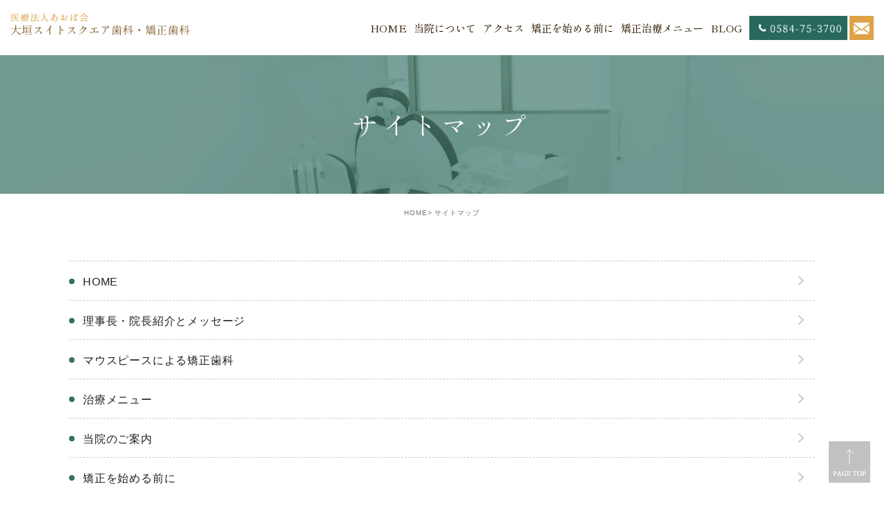

--- FILE ---
content_type: text/html; charset=UTF-8
request_url: https://apiodc-kyousei.com/sitemap/
body_size: 9829
content:
<!DOCTYPE html><html lang="ja"><head><meta charset="UTF-8"><meta name="author" content="医療法人あおば会"><meta name="viewport" content="width=device-width, initial-scale=1, maximum-scale=5, minimum-scale=1, user-scalable=yes"><meta name="format-detection" content="telephone=no"><link rel="stylesheet" href="https://apiodc-kyousei.com/wp-content/cache/genovaminify/css/genovaminify_single_3a5f9415e717591dd11bae07a517d74e.css"><link rel="stylesheet" type="text/css" href="https://apiodc-kyousei.com/wp-content/themes/genova_tpl/css/cssreset-min.css"><link rel="stylesheet" type="text/css" href="https://apiodc-kyousei.com/wp-content/cache/genovaminify/css/genovaminify_single_9b166e064eaa12f5a3e7cc9ec033b665.css"><link rel="shortcut icon" href="/wp-content/uploads/favicon.ico" type="image/x-icon"/><title>ブログ｜大垣スイトスクエア歯科・矯正歯科</title><meta name="robots" content="max-image-preview:large" /><meta name="google-site-verification" content="PAJO0HS7ZmA9dkaPbcSAHNCK41gwnKvyPYYxytrMCBc" /><link rel="canonical" href="https://apiodc-kyousei.com/sitemap/" /><meta name="generator" content="All in One SEO (AIOSEO) 4.3.0 " />  <script defer src="https://www.googletagmanager.com/gtag/js?id=G-ZDCH6VY7Q2"></script> <script defer src="[data-uri]"></script> <meta name="google" content="nositelinkssearchbox" /> <script type="application/ld+json" class="aioseo-schema">{"@context":"https:\/\/schema.org","@graph":[{"@type":"BreadcrumbList","@id":"https:\/\/apiodc-kyousei.com\/sitemap\/#breadcrumblist","itemListElement":[{"@type":"ListItem","@id":"https:\/\/apiodc-kyousei.com\/#listItem","position":1,"item":{"@type":"WebPage","@id":"https:\/\/apiodc-kyousei.com\/","name":"\u30db\u30fc\u30e0","description":"\u5c90\u961c\u306e\u5927\u57a3\u5e02\u306b\u3042\u308b\u5927\u57a3\u30a2\u30d4\u30aa\u6b6f\u79d1\u30fb\u77ef\u6b63\u6b6f\u79d1\u306f\u3001\u5927\u57a3\u99c5\u76f4\u7d50\uff01\u571f\u65e5\u3001\u795d\u65e5\u3082\u8a3a\u7642\u3067\u901a\u9662\u4fbf\u5229\u306a\u6b6f\u533b\u8005\u3067\u3059\u3002\u898b\u3048\u306b\u304f\u3044\u77ef\u6b63\u3001\u30de\u30a6\u30b9\u30d4\u30fc\u30b9\u578b\u77ef\u6b63\u88c5\u7f6e\uff08\u30a4\u30f3\u30d3\u30b5\u30e9\u30a4\u30f3\uff09\u306a\u3089\u5f53\u9662\u306b\u304a\u4efb\u305b\u304f\u3060\u3055\u3044\u3002\u30ad\u30c3\u30ba\u30b9\u30da\u30fc\u30b9\u5b8c\u5099\u3001\u89aa\u5b50\u3067\u901a\u3044\u3084\u3059\u3044\u6b6f\u79d1\u533b\u9662\u3067\u3059\u3002","url":"https:\/\/apiodc-kyousei.com\/"},"nextItem":"https:\/\/apiodc-kyousei.com\/sitemap\/#listItem"},{"@type":"ListItem","@id":"https:\/\/apiodc-kyousei.com\/sitemap\/#listItem","position":2,"item":{"@type":"WebPage","@id":"https:\/\/apiodc-kyousei.com\/sitemap\/","name":"\u30b5\u30a4\u30c8\u30de\u30c3\u30d7","url":"https:\/\/apiodc-kyousei.com\/sitemap\/"},"previousItem":"https:\/\/apiodc-kyousei.com\/#listItem"}]},{"@type":"Organization","@id":"https:\/\/apiodc-kyousei.com\/#organization","name":"\u533b\u7642\u6cd5\u4eba\u3042\u304a\u3070\u4f1a","url":"https:\/\/apiodc-kyousei.com\/"},{"@type":"WebPage","@id":"https:\/\/apiodc-kyousei.com\/sitemap\/#webpage","url":"https:\/\/apiodc-kyousei.com\/sitemap\/","name":"\u30d6\u30ed\u30b0\uff5c\u5927\u57a3\u30b9\u30a4\u30c8\u30b9\u30af\u30a8\u30a2\u6b6f\u79d1\u30fb\u77ef\u6b63\u6b6f\u79d1","inLanguage":"ja","isPartOf":{"@id":"https:\/\/apiodc-kyousei.com\/#website"},"breadcrumb":{"@id":"https:\/\/apiodc-kyousei.com\/sitemap\/#breadcrumblist"},"datePublished":"2018-01-22T07:28:37+09:00","dateModified":"2020-12-07T05:49:49+09:00"},{"@type":"WebSite","@id":"https:\/\/apiodc-kyousei.com\/#website","url":"https:\/\/apiodc-kyousei.com\/","name":"\u30c6\u30f3\u30d7\u30ec\u30fc\u30c8\u69d8","inLanguage":"ja","publisher":{"@id":"https:\/\/apiodc-kyousei.com\/#organization"}}]}</script>  <script defer src="[data-uri]"></script> <style type="text/css">img.wp-smiley,img.emoji{display:inline !important;border:none !important;box-shadow:none !important;height:1em !important;width:1em !important;margin:0 .07em !important;vertical-align:-.1em !important;background:0 0 !important;padding:0 !important}</style><link rel='stylesheet' id='wp-block-library-css' href='https://apiodc-kyousei.com/wp-includes/css/dist/block-library/style.min.css?ver=6.1.9' type='text/css' media='all' /><link rel='stylesheet' id='classic-theme-styles-css' href='https://apiodc-kyousei.com/wp-includes/css/classic-themes.min.css?ver=1' type='text/css' media='all' /><style id='global-styles-inline-css' type='text/css'>body{--wp--preset--color--black:#000;--wp--preset--color--cyan-bluish-gray:#abb8c3;--wp--preset--color--white:#fff;--wp--preset--color--pale-pink:#f78da7;--wp--preset--color--vivid-red:#cf2e2e;--wp--preset--color--luminous-vivid-orange:#ff6900;--wp--preset--color--luminous-vivid-amber:#fcb900;--wp--preset--color--light-green-cyan:#7bdcb5;--wp--preset--color--vivid-green-cyan:#00d084;--wp--preset--color--pale-cyan-blue:#8ed1fc;--wp--preset--color--vivid-cyan-blue:#0693e3;--wp--preset--color--vivid-purple:#9b51e0;--wp--preset--gradient--vivid-cyan-blue-to-vivid-purple:linear-gradient(135deg,rgba(6,147,227,1) 0%,#9b51e0 100%);--wp--preset--gradient--light-green-cyan-to-vivid-green-cyan:linear-gradient(135deg,#7adcb4 0%,#00d082 100%);--wp--preset--gradient--luminous-vivid-amber-to-luminous-vivid-orange:linear-gradient(135deg,rgba(252,185,0,1) 0%,rgba(255,105,0,1) 100%);--wp--preset--gradient--luminous-vivid-orange-to-vivid-red:linear-gradient(135deg,rgba(255,105,0,1) 0%,#cf2e2e 100%);--wp--preset--gradient--very-light-gray-to-cyan-bluish-gray:linear-gradient(135deg,#eee 0%,#a9b8c3 100%);--wp--preset--gradient--cool-to-warm-spectrum:linear-gradient(135deg,#4aeadc 0%,#9778d1 20%,#cf2aba 40%,#ee2c82 60%,#fb6962 80%,#fef84c 100%);--wp--preset--gradient--blush-light-purple:linear-gradient(135deg,#ffceec 0%,#9896f0 100%);--wp--preset--gradient--blush-bordeaux:linear-gradient(135deg,#fecda5 0%,#fe2d2d 50%,#6b003e 100%);--wp--preset--gradient--luminous-dusk:linear-gradient(135deg,#ffcb70 0%,#c751c0 50%,#4158d0 100%);--wp--preset--gradient--pale-ocean:linear-gradient(135deg,#fff5cb 0%,#b6e3d4 50%,#33a7b5 100%);--wp--preset--gradient--electric-grass:linear-gradient(135deg,#caf880 0%,#71ce7e 100%);--wp--preset--gradient--midnight:linear-gradient(135deg,#020381 0%,#2874fc 100%);--wp--preset--duotone--dark-grayscale:url('#wp-duotone-dark-grayscale');--wp--preset--duotone--grayscale:url('#wp-duotone-grayscale');--wp--preset--duotone--purple-yellow:url('#wp-duotone-purple-yellow');--wp--preset--duotone--blue-red:url('#wp-duotone-blue-red');--wp--preset--duotone--midnight:url('#wp-duotone-midnight');--wp--preset--duotone--magenta-yellow:url('#wp-duotone-magenta-yellow');--wp--preset--duotone--purple-green:url('#wp-duotone-purple-green');--wp--preset--duotone--blue-orange:url('#wp-duotone-blue-orange');--wp--preset--font-size--small:13px;--wp--preset--font-size--medium:20px;--wp--preset--font-size--large:36px;--wp--preset--font-size--x-large:42px;--wp--preset--spacing--20:.44rem;--wp--preset--spacing--30:.67rem;--wp--preset--spacing--40:1rem;--wp--preset--spacing--50:1.5rem;--wp--preset--spacing--60:2.25rem;--wp--preset--spacing--70:3.38rem;--wp--preset--spacing--80:5.06rem}:where(.is-layout-flex){gap:.5em}body .is-layout-flow>.alignleft{float:left;margin-inline-start:0;margin-inline-end:2em}body .is-layout-flow>.alignright{float:right;margin-inline-start:2em;margin-inline-end:0}body .is-layout-flow>.aligncenter{margin-left:auto !important;margin-right:auto !important}body .is-layout-constrained>.alignleft{float:left;margin-inline-start:0;margin-inline-end:2em}body .is-layout-constrained>.alignright{float:right;margin-inline-start:2em;margin-inline-end:0}body .is-layout-constrained>.aligncenter{margin-left:auto !important;margin-right:auto !important}body .is-layout-constrained>:where(:not(.alignleft):not(.alignright):not(.alignfull)){max-width:var(--wp--style--global--content-size);margin-left:auto !important;margin-right:auto !important}body .is-layout-constrained>.alignwide{max-width:var(--wp--style--global--wide-size)}body .is-layout-flex{display:flex}body .is-layout-flex{flex-wrap:wrap;align-items:center}body .is-layout-flex>*{margin:0}:where(.wp-block-columns.is-layout-flex){gap:2em}.has-black-color{color:var(--wp--preset--color--black) !important}.has-cyan-bluish-gray-color{color:var(--wp--preset--color--cyan-bluish-gray) !important}.has-white-color{color:var(--wp--preset--color--white) !important}.has-pale-pink-color{color:var(--wp--preset--color--pale-pink) !important}.has-vivid-red-color{color:var(--wp--preset--color--vivid-red) !important}.has-luminous-vivid-orange-color{color:var(--wp--preset--color--luminous-vivid-orange) !important}.has-luminous-vivid-amber-color{color:var(--wp--preset--color--luminous-vivid-amber) !important}.has-light-green-cyan-color{color:var(--wp--preset--color--light-green-cyan) !important}.has-vivid-green-cyan-color{color:var(--wp--preset--color--vivid-green-cyan) !important}.has-pale-cyan-blue-color{color:var(--wp--preset--color--pale-cyan-blue) !important}.has-vivid-cyan-blue-color{color:var(--wp--preset--color--vivid-cyan-blue) !important}.has-vivid-purple-color{color:var(--wp--preset--color--vivid-purple) !important}.has-black-background-color{background-color:var(--wp--preset--color--black) !important}.has-cyan-bluish-gray-background-color{background-color:var(--wp--preset--color--cyan-bluish-gray) !important}.has-white-background-color{background-color:var(--wp--preset--color--white) !important}.has-pale-pink-background-color{background-color:var(--wp--preset--color--pale-pink) !important}.has-vivid-red-background-color{background-color:var(--wp--preset--color--vivid-red) !important}.has-luminous-vivid-orange-background-color{background-color:var(--wp--preset--color--luminous-vivid-orange) !important}.has-luminous-vivid-amber-background-color{background-color:var(--wp--preset--color--luminous-vivid-amber) !important}.has-light-green-cyan-background-color{background-color:var(--wp--preset--color--light-green-cyan) !important}.has-vivid-green-cyan-background-color{background-color:var(--wp--preset--color--vivid-green-cyan) !important}.has-pale-cyan-blue-background-color{background-color:var(--wp--preset--color--pale-cyan-blue) !important}.has-vivid-cyan-blue-background-color{background-color:var(--wp--preset--color--vivid-cyan-blue) !important}.has-vivid-purple-background-color{background-color:var(--wp--preset--color--vivid-purple) !important}.has-black-border-color{border-color:var(--wp--preset--color--black) !important}.has-cyan-bluish-gray-border-color{border-color:var(--wp--preset--color--cyan-bluish-gray) !important}.has-white-border-color{border-color:var(--wp--preset--color--white) !important}.has-pale-pink-border-color{border-color:var(--wp--preset--color--pale-pink) !important}.has-vivid-red-border-color{border-color:var(--wp--preset--color--vivid-red) !important}.has-luminous-vivid-orange-border-color{border-color:var(--wp--preset--color--luminous-vivid-orange) !important}.has-luminous-vivid-amber-border-color{border-color:var(--wp--preset--color--luminous-vivid-amber) !important}.has-light-green-cyan-border-color{border-color:var(--wp--preset--color--light-green-cyan) !important}.has-vivid-green-cyan-border-color{border-color:var(--wp--preset--color--vivid-green-cyan) !important}.has-pale-cyan-blue-border-color{border-color:var(--wp--preset--color--pale-cyan-blue) !important}.has-vivid-cyan-blue-border-color{border-color:var(--wp--preset--color--vivid-cyan-blue) !important}.has-vivid-purple-border-color{border-color:var(--wp--preset--color--vivid-purple) !important}.has-vivid-cyan-blue-to-vivid-purple-gradient-background{background:var(--wp--preset--gradient--vivid-cyan-blue-to-vivid-purple) !important}.has-light-green-cyan-to-vivid-green-cyan-gradient-background{background:var(--wp--preset--gradient--light-green-cyan-to-vivid-green-cyan) !important}.has-luminous-vivid-amber-to-luminous-vivid-orange-gradient-background{background:var(--wp--preset--gradient--luminous-vivid-amber-to-luminous-vivid-orange) !important}.has-luminous-vivid-orange-to-vivid-red-gradient-background{background:var(--wp--preset--gradient--luminous-vivid-orange-to-vivid-red) !important}.has-very-light-gray-to-cyan-bluish-gray-gradient-background{background:var(--wp--preset--gradient--very-light-gray-to-cyan-bluish-gray) !important}.has-cool-to-warm-spectrum-gradient-background{background:var(--wp--preset--gradient--cool-to-warm-spectrum) !important}.has-blush-light-purple-gradient-background{background:var(--wp--preset--gradient--blush-light-purple) !important}.has-blush-bordeaux-gradient-background{background:var(--wp--preset--gradient--blush-bordeaux) !important}.has-luminous-dusk-gradient-background{background:var(--wp--preset--gradient--luminous-dusk) !important}.has-pale-ocean-gradient-background{background:var(--wp--preset--gradient--pale-ocean) !important}.has-electric-grass-gradient-background{background:var(--wp--preset--gradient--electric-grass) !important}.has-midnight-gradient-background{background:var(--wp--preset--gradient--midnight) !important}.has-small-font-size{font-size:var(--wp--preset--font-size--small) !important}.has-medium-font-size{font-size:var(--wp--preset--font-size--medium) !important}.has-large-font-size{font-size:var(--wp--preset--font-size--large) !important}.has-x-large-font-size{font-size:var(--wp--preset--font-size--x-large) !important}.wp-block-navigation a:where(:not(.wp-element-button)){color:inherit}:where(.wp-block-columns.is-layout-flex){gap:2em}.wp-block-pullquote{font-size:1.5em;line-height:1.6}</style><link rel='stylesheet' id='contact-form-7-css' href='https://apiodc-kyousei.com/wp-content/cache/genovaminify/css/genovaminify_single_c7fd42b5bb3873666b0c3fc87bf32c6d.css?ver=5.2.2' type='text/css' media='all' /><link rel='stylesheet' id='contact-form-7-confirm-css' href='https://apiodc-kyousei.com/wp-content/cache/genovaminify/css/genovaminify_single_c605b424176e2b3541570e9ebd66830b.css?ver=5.1' type='text/css' media='all' /><link rel='stylesheet' id='elementor-icons-css' href='https://apiodc-kyousei.com/wp-content/plugins/elementor/assets/lib/eicons/css/elementor-icons.min.css?ver=5.11.0' type='text/css' media='all' /><link rel='stylesheet' id='elementor-animations-css' href='https://apiodc-kyousei.com/wp-content/plugins/elementor/assets/lib/animations/animations.min.css?ver=3.1.4' type='text/css' media='all' /><link rel='stylesheet' id='elementor-frontend-legacy-css' href='https://apiodc-kyousei.com/wp-content/plugins/elementor/assets/css/frontend-legacy.min.css?ver=3.1.4' type='text/css' media='all' /><link rel='stylesheet' id='elementor-frontend-css' href='https://apiodc-kyousei.com/wp-content/plugins/elementor/assets/css/frontend.min.css?ver=3.1.4' type='text/css' media='all' /><link rel='stylesheet' id='elementor-post-194-css' href='https://apiodc-kyousei.com/wp-content/cache/genovaminify/css/genovaminify_single_f502083b398fa23f0c6a809ffbb98e04.css?ver=1693296739' type='text/css' media='all' /><link rel='stylesheet' id='font-awesome-css' href='https://apiodc-kyousei.com/wp-content/plugins/elementor/assets/lib/font-awesome/css/font-awesome.min.css?ver=4.7.0' type='text/css' media='all' /><link rel='stylesheet' id='google-fonts-1-css' href='https://fonts.googleapis.com/css?family=Roboto%3A100%2C100italic%2C200%2C200italic%2C300%2C300italic%2C400%2C400italic%2C500%2C500italic%2C600%2C600italic%2C700%2C700italic%2C800%2C800italic%2C900%2C900italic%7CRoboto+Slab%3A100%2C100italic%2C200%2C200italic%2C300%2C300italic%2C400%2C400italic%2C500%2C500italic%2C600%2C600italic%2C700%2C700italic%2C800%2C800italic%2C900%2C900italic&#038;ver=6.1.9' type='text/css' media='all' /> <script defer type='text/javascript' src='https://apiodc-kyousei.com/wp-includes/js/jquery/jquery.min.js?ver=3.6.1' id='jquery-core-js'></script> <script defer type='text/javascript' src='https://apiodc-kyousei.com/wp-includes/js/jquery/jquery-migrate.min.js?ver=3.3.2' id='jquery-migrate-js'></script> <link rel="https://api.w.org/" href="https://apiodc-kyousei.com/wp-json/" /><link rel="alternate" type="application/json" href="https://apiodc-kyousei.com/wp-json/wp/v2/pages/32" /><link rel="EditURI" type="application/rsd+xml" title="RSD" href="https://apiodc-kyousei.com/xmlrpc.php?rsd" /><link rel="wlwmanifest" type="application/wlwmanifest+xml" href="https://apiodc-kyousei.com/wp-includes/wlwmanifest.xml" /><meta name="generator" content="WordPress 6.1.9" /><link rel='shortlink' href='https://apiodc-kyousei.com/?p=32' /><link rel="alternate" type="application/json+oembed" href="https://apiodc-kyousei.com/wp-json/oembed/1.0/embed?url=https%3A%2F%2Fapiodc-kyousei.com%2Fsitemap%2F" /><link rel="alternate" type="text/xml+oembed" href="https://apiodc-kyousei.com/wp-json/oembed/1.0/embed?url=https%3A%2F%2Fapiodc-kyousei.com%2Fsitemap%2F&#038;format=xml" /><style>#wpadminbar,#adminmenuwrap{background:#3d3d3d}#wpadminbar #wp-admin-bar-wp-logo>.ab-item .ab-icon{width:54px}#wpadminbar #wp-admin-bar-wp-logo>.ab-item .ab-icon:before{display:inline-block;content:'';width:54px;height:20px;background:url(https://apiodc-kyousei.com/wp-content/uploads/logo.png) 50% 50% no-repeat;background-size:100%;margin-left:6px}#wpadminbar #adminbarsearch:before,#wpadminbar .ab-icon:before,#wpadminbar .ab-item:before{color:#616161}#wpadminbar .ab-empty-item,#wpadminbar a.ab-item,#wpadminbar>#wp-toolbar span.ab-label,#wpadminbar>#wp-toolbar span.noticon{color:#616161}#wpadminbar,#adminmenuwrap{background:#fff!important;box-shadow:0px 1px 5px 1px rgba(0,0,0,.3)}#adminmenu,#adminmenu .wp-submenu,#adminmenuback,#adminmenuwrap{background:#fff}#adminmenu,#adminmenu .wp-submenu,#adminmenuback,#adminmenuwrap{background:#fff}#adminmenu div.wp-menu-name{color:#616161}#adminmenu div.wp-menu-image:before{color:#616161}#adminmenu .wp-has-current-submenu .wp-submenu,#adminmenu .wp-has-current-submenu .wp-submenu.sub-open,#adminmenu .wp-has-current-submenu.opensub .wp-submenu,#adminmenu a.wp-has-current-submenu:focus+.wp-submenu,.no-js li.wp-has-current-submenu:hover .wp-submenu{background:#fff;color:#616161}#adminmenu .wp-submenu a{color:#616161}#adminmenu .opensub .wp-submenu li.current a,#adminmenu .wp-submenu li.current,#adminmenu .wp-submenu li.current a,#adminmenu .wp-submenu li.current a:focus,#adminmenu .wp-submenu li.current a:hover,#adminmenu a.wp-has-current-submenu:focus+.wp-submenu li.current a{color:#616161}#adminmenu .wp-has-current-submenu .wp-submenu .wp-submenu-head,#adminmenu .wp-menu-arrow,#adminmenu .wp-menu-arrow div,#adminmenu li.current a.menu-top,#adminmenu li.wp-has-current-submenu a.wp-has-current-submenu,.folded #adminmenu li.current.menu-top,.folded #adminmenu li.wp-has-current-submenu{background:#6eba32}#adminmenu li.wp-has-current-submenu a.wp-has-current-submenu div.wp-menu-name{color:#fff}#adminmenu li.menu-top:hover div.wp-menu-name,#adminmenu li.opensub>a.menu-top div.wp-menu-name,#adminmenu li>a.menu-top:focus div.wp-menu-name{color:#fff}#wp-admin-bar-wp-logo-default{display:none}#wp-admin-bar-wp-logo{pointer-events:none}body.no-customize-support #wpfooter,body.no-customize-support #wp-version-message,body.no-customize-support #toplevel_page_edit-post_type-elementor_library,body.no-customize-support .update-nag,body.no-customize-support #contextual-help-link{display:none!important}</style></head><body class="page-template-default page page-id-32 elementor-default elementor-kit-194 elementor-page elementor-page-32"><div id="wrapper"><div id="header"><div class="header_block"><div class="wrap clearfix"><div class="logo"> <a href="https://apiodc-kyousei.com/"> <img class="lazyload" data-src="https://apiodc-kyousei.com/wp-content/uploads/logo.png" alt="医療法人あおば会 大垣スイトスクエア歯科・矯正歯科"> </a></div><div class="headerBox"><ul class="clearfix"><li> <a href="tel:0584753700" class="btnTel" data-evt="ヘッダー"> <img class="lazyload" data-src="https://apiodc-kyousei.com/wp-content/uploads/header_tel.png" alt="0584-75-3700"> </a></li><li> <a href="/contact" target="_blank" class="btnInq" data-evt="ヘッダー"> <img class="lazyload" data-src="https://apiodc-kyousei.com/wp-content/uploads/header_inq.png" alt="メールお問い合わせ"> </a></li></ul></div><div class="toggleMenu"> <a class="menu-trigger" href="#"> <span></span> <span></span> <span></span> </a></div><div class="header_menu"><div class="inner"><ul class="g_nav clearfix"><li><a href="https://apiodc-kyousei.com/"><span>HOME</span></a></li><li><span><span>当院について</span></span><ul><li><a href="https://apiodc-kyousei.com/clinic"><span>当院のご案内</span></a></li><li><a href="https://apiodc-kyousei.com/doctor"><span>理事長・院長紹介とメッセージ</span></a></li></ul></li><li><a href="https://apiodc-kyousei.com/clinic/#map"><span>アクセス</span></a></li><li><a href="https://apiodc-kyousei.com/start"><span>矯正を始める前に</span></a></li><li><a href="https://apiodc-kyousei.com/menu"><span>矯正治療メニュー</span></a></li><li><a href="https://apiodc-kyousei.com/blog"><span>BLOG</span></a></li></ul></div><div class="contact_section sp"><div class="container"><p class="contact_tit">ご予約・お問い合わせは<br>お気軽に</p><p class="contact_txt">様々な歯並びの症状で悩みを抱えている方に対し、適切なご提案をいたしますので、お気軽にご相談ください。</p><div class="contact_box clearfix"><div class="contact_box_left"><table class="tableTxt"><thead><tr><th>診療時間</th><th>月</th><th>火</th><th>水</th><th>木</th><th>金</th><th>土</th><th>日</th><th>祝</th></tr></thead><tbody><tr><th>9:30〜13:00</th><td>●</td><td>休</td><td>●</td><td>●</td><td>●</td><td>▲</td><td>▲</td><td>休</td></tr><tr><th>15:00〜20:00</th><td>●</td><td>休</td><td>●</td><td>●</td><td>●</td><td>▲</td><td>▲</td><td>休</td></tr></tbody></table><p>▲土曜・日曜の診療時間は、<br>午前9:00～13:00/午後14:00～17:00まで<br>休診日:火曜・祝日</p></div><div class="contact_box_right"><p>初診無料診断受け付けております</p><ul class="clearfix"><li> <a href="tel:0584753700" class="btnTel" data-evt="ヘッダー"> <img class="lazyload" data-src="https://apiodc-kyousei.com/wp-content/uploads/contact_tel_sp.png" alt="0584-75-3700"> </a></li><li> <a href="/contact" target="_blank" class="btnInq" data-evt="ヘッダー"> <img class="lazyload" data-src="https://apiodc-kyousei.com/wp-content/uploads/contact_inq_sp.png" alt="メールでのお問い合わせ"> </a></li></ul></div></div></div></div></div></div></div></div><div id="mainimage"><div class="under_mainimage"><div class="inner"><div class="container"><h1>サイトマップ</h1></div></div></div></div><div id="bread"><ul class="clearfix"><li><a href="https://apiodc-kyousei.com">HOME</a></li><li>サイトマップ</li></ul></div><div id="main"><div id="content"><div class="container"><div data-elementor-type="wp-post" data-elementor-id="32" class="elementor elementor-32 elementor-bc-flex-widget" data-elementor-settings="[]"><div class="elementor-inner"><div class="elementor-section-wrap"><section class="elementor-section elementor-top-section elementor-element elementor-element-d3950b2 elementor-section-boxed elementor-section-height-default elementor-section-height-default" data-id="d3950b2" data-element_type="section"><div class="elementor-container elementor-column-gap-default"><div class="elementor-row"><div class="elementor-column elementor-col-100 elementor-top-column elementor-element elementor-element-39512a6" data-id="39512a6" data-element_type="column"><div class="elementor-column-wrap elementor-element-populated"><div class="elementor-widget-wrap"><div class="elementor-element elementor-element-197af59 elementor-widget elementor-widget-shortcode" data-id="197af59" data-element_type="widget" data-widget_type="shortcode.default"><div class="elementor-widget-container"><div class="elementor-shortcode"><div class="menu-sitemap-container"><ul id="sitemap_ic" class="sitemap_ic"><li id="menu-item-3257" class="menu-item menu-item-type-post_type menu-item-object-page menu-item-home menu-item-3257"><a href="https://apiodc-kyousei.com/">HOME</a></li><li id="menu-item-3258" class="menu-item menu-item-type-post_type menu-item-object-page menu-item-3258"><a href="https://apiodc-kyousei.com/doctor/">理事長・院長紹介とメッセージ</a></li><li id="menu-item-3259" class="menu-item menu-item-type-post_type menu-item-object-page menu-item-3259"><a href="https://apiodc-kyousei.com/orthodontic/">マウスピースによる矯正歯科</a></li><li id="menu-item-3260" class="menu-item menu-item-type-post_type menu-item-object-page menu-item-3260"><a href="https://apiodc-kyousei.com/menu/">治療メニュー</a></li><li id="menu-item-3261" class="menu-item menu-item-type-post_type menu-item-object-page menu-item-3261"><a href="https://apiodc-kyousei.com/clinic/">当院のご案内</a></li><li id="menu-item-3262" class="menu-item menu-item-type-post_type menu-item-object-page menu-item-3262"><a href="https://apiodc-kyousei.com/start/">矯正を始める前に</a></li><li id="menu-item-3263" class="menu-item menu-item-type-post_type menu-item-object-page menu-item-3263"><a href="https://apiodc-kyousei.com/qa/">マウスピース型矯正Q&#038;A</a></li></ul></div></div></div></div></div></div></div></div></div></section></div></div></div></div></div></div><div id="conBottom"><div class="contact_section"><div class="container"><p class="contact_tit">ご予約・お問い合わせは<br class="sp">お気軽に</p><p class="contact_txt pc">様々な歯並びの症状で悩みを抱えている方に対し<br>適切なご提案をいたしますので、お気軽にご相談ください。</p><p class="contact_txt sp">様々な歯並びの症状で悩みを抱えている方に対し、適切なご提案をいたしますので、お気軽にご相談ください。</p><div class="contact_box clearfix"><div class="contact_box_left"><table class="tableTxt"><thead><tr><th>診療時間</th><th>月</th><th>火</th><th>水</th><th>木</th><th>金</th><th>土</th><th>日</th><th>祝</th></tr></thead><tbody><tr><th>9:30〜13:00</th><td>●</td><td>休</td><td>●</td><td>●</td><td>●</td><td>▲</td>                                            <td>※</td><td>休</td></tr><tr><th>15:00〜20:00</th><td>●</td><td>休</td><td>●</td><td>●</td><td>●</td><td>▲</td>                                            <td>※</td><td>休</td></tr></tbody></table><p>▲※土曜・日曜の診療時間は、<br>午前9:00～13:00/午後14:00～17:00まで<br>※第2、第4の日曜日は休診<br>休診日:火曜・祝日・第2、第4日曜</p></div><div class="contact_box_right"><p>矯正診断受け付けております</p><ul class="clearfix"><li> <a href="tel:0584753700" class="btnTel" data-evt="コンテンツ下部"> <img class="pc lazyload" data-src="https://apiodc-kyousei.com/wp-content/uploads/contact_tel.png" alt="0584-75-3700"> <img class="sp lazyload" data-src="https://apiodc-kyousei.com/wp-content/uploads/contact_tel_sp.png" alt="0584-75-3700"> </a></li><li> <a href="/contact" target="_blank" class="btnInq" data-evt="コンテンツ下部"> <img class="pc lazyload" data-src="https://apiodc-kyousei.com/wp-content/uploads/contact_inq.png" alt="メールでのお問い合わせ"> <img class="sp lazyload" data-src="https://apiodc-kyousei.com/wp-content/uploads/contact_inq_sp.png" alt="メールでのお問い合わせ"> </a></li></ul></div></div></div></div></div><div id="footer"><div class="container"><ul class="footerColumn3 clearfix"><li> <a href="https://yagirishika.jp/" target="_blank" rel="nofollow noopener noreferrer"> <img class="lazyload" data-src="https://apiodc-kyousei.com/wp-content/uploads/footer_img01.png" alt="医療法人あおば会 松戸やぎり歯科・矯正歯科 Office Site" /> </a></li><li> <a href="https://laketown-shika.com/" target="_blank" rel="nofollow noopener noreferrer"> <img class="lazyload" data-src="https://apiodc-kyousei.com/wp-content/uploads/footer_img02.png" alt="医療法人あおば会 越谷レイクタウン南口歯科 Office Site" /> </a></li><li> <a href="https://apioshika.jp/" target="_blank" rel="nofollow noopener noreferrer"> <img class="lazyload" data-src="https://apiodc-kyousei.com/wp-content/uploads/footer_img03.png" alt="医療法人あおば会 大垣スイトスクエア歯科・矯正歯科 Office Site" /> </a></li><li> <a href="https://www.youtube.com/user/kyoseishika" target="_blank" rel="nofollow noopener noreferrer"> <img class="lazyload" data-src="https://apiodc-kyousei.com/wp-content/uploads/footer_img04.png" alt="医療法人あおば会 YouTube" /> </a></li><li> <a href="https://medicaldoc.jp/d/recommend-d/ogaki-ct-kyousei/" target="_blank" rel="noopener noreferrer"> <img class="lazyload" data-src="https://apiodc-kyousei.com/wp-content/uploads/footer_img05.png" alt="Medical DOC" /> </a></li><li> <a href="/blog/"> <img class="lazyload" data-src="https://apiodc-kyousei.com/wp-content/uploads/footer_img06.png" alt="スイトスクエア歯科ブログ BLOG" /> </a></li></ul></div><div class="footerBottom"><div class="container"><div class="footerLogo"> <a href="https://apiodc-kyousei.com/"> <img class="lazyload" data-src="https://apiodc-kyousei.com/wp-content/uploads/footer_logo.png" alt="医療法人あおば会 大垣スイトスクエア歯科・矯正歯科"> </a></div><div class="clearfix"><div class="footerLeftBox"><p class="footerAddress">〒503-0905　　<br class="sp">岐阜県 大垣市 宮町1丁目1番地　大垣駅ビルから徒歩3分</p><p class="footerLink"><a href="https://apiodc-kyousei.com/sitemap">>サイトマップ</a></p></div><div class="footerRightBox"> <address>垣市で矯正治療、装置の見えにくい矯正なら<br class="sp">大垣スイトスクエア歯科・矯正歯科にお任せください。<br><span>© 医療法人あおば会 <br class="sp">大垣スイトスクエア歯科・矯正歯科 <br class="sp">ALL RIGHTS RESERVED.</span></address></div></div></div></div><div class="fixed_box"><ul class="clearfix"><li> <a href="tel:0584753700" class="btnTel" data-evt="フッター"> <img class="sp lazyload" data-src="/wp-content/uploads/fixed_tel_sp.png" alt="0584-75-3700"> </a></li><li> <a href="/contact" target="_blank" class="btnInq" data-evt="フッター"> <img class="sp lazyload" data-src="/wp-content/uploads/fixed_mail_sp.png" alt="メールお問い合わせ"> </a></li><li> <a class="pagetopBt" href="#wrapper"> <img class="sp lazyload" data-src="/wp-content/uploads/fixed_pagetop_sp.png" alt="pagetop"> <img class="pc lazyload" data-src="/wp-content/uploads/fixed_pagetop.png" alt="pagetop"> </a></li></ul></div></div>  <script defer id="contact-form-7-js-extra" src="[data-uri]"></script> <script defer type='text/javascript' src='https://apiodc-kyousei.com/wp-content/cache/genovaminify/js/genovaminify_single_309e1a27ab5c8722dea8f46fc8c384d5.js?ver=5.2.2' id='contact-form-7-js'></script> <script defer type='text/javascript' src='https://apiodc-kyousei.com/wp-includes/js/jquery/jquery.form.min.js?ver=4.3.0' id='jquery-form-js'></script> <script defer type='text/javascript' src='https://apiodc-kyousei.com/wp-content/cache/genovaminify/js/genovaminify_single_952e21f7fe575ec91017e15012f404d7.js?ver=5.1' id='contact-form-7-confirm-js'></script> <script defer type='text/javascript' src='https://apiodc-kyousei.com/wp-content/plugins/elementor/assets/js/webpack.runtime.min.js?ver=3.1.4' id='elementor-webpack-runtime-js'></script> <script defer type='text/javascript' src='https://apiodc-kyousei.com/wp-content/plugins/elementor/assets/js/frontend-modules.min.js?ver=3.1.4' id='elementor-frontend-modules-js'></script> <script defer type='text/javascript' src='https://apiodc-kyousei.com/wp-includes/js/jquery/ui/core.min.js?ver=1.13.2' id='jquery-ui-core-js'></script> <script defer type='text/javascript' src='https://apiodc-kyousei.com/wp-content/plugins/elementor/assets/lib/dialog/dialog.min.js?ver=4.8.1' id='elementor-dialog-js'></script> <script defer type='text/javascript' src='https://apiodc-kyousei.com/wp-content/plugins/elementor/assets/lib/waypoints/waypoints.min.js?ver=4.0.2' id='elementor-waypoints-js'></script> <script defer type='text/javascript' src='https://apiodc-kyousei.com/wp-content/plugins/elementor/assets/lib/share-link/share-link.min.js?ver=3.1.4' id='share-link-js'></script> <script defer type='text/javascript' src='https://apiodc-kyousei.com/wp-content/plugins/elementor/assets/lib/swiper/swiper.min.js?ver=5.3.6' id='swiper-js'></script> <script defer id="elementor-frontend-js-before" src="[data-uri]"></script> <script defer type='text/javascript' src='https://apiodc-kyousei.com/wp-content/plugins/elementor/assets/js/frontend.min.js?ver=3.1.4' id='elementor-frontend-js'></script> <script defer type='text/javascript' src='https://apiodc-kyousei.com/wp-content/plugins/elementor/assets/js/preloaded-elements-handlers.min.js?ver=3.1.4' id='preloaded-elements-handlers-js'></script> </div>  <script defer type="text/javascript" src="https://apiodc-kyousei.com/wp-content/cache/genovaminify/js/genovaminify_single_3fe69e026b101000626f6c9caba92648.js"></script> <script defer type="text/javascript" src="https://ajax.googleapis.com/ajax/libs/jquery/1.8.3/jquery.min.js"></script> <script defer type="text/javascript" src="https://apiodc-kyousei.com/wp-content/cache/genovaminify/js/genovaminify_single_efdad0616e3dd65b05f3e83208f9c2b6.js"></script> <script defer type="text/javascript" src="https://apiodc-kyousei.com/wp-content/cache/genovaminify/js/genovaminify_single_78939429f37c52b52b0cd50047dddb1f.js"></script>  <script defer src="https://cdnjs.cloudflare.com/ajax/libs/lazysizes/5.3.2/lazysizes.min.js"></script> <link async rel="preconnect" href="https://fonts.googleapis.com"><link async rel="preconnect" href="https://fonts.gstatic.com" crossorigin><link async href="https://fonts.googleapis.com/css2?family=Lato:wght@400;700&family=Noto+Sans+JP:wght@400;500;600;700;800;900&family=Shippori+Mincho:wght@400;500;600;700;800&display=swap" rel="stylesheet"></body></html>

--- FILE ---
content_type: text/css
request_url: https://apiodc-kyousei.com/wp-content/cache/genovaminify/css/genovaminify_single_3a5f9415e717591dd11bae07a517d74e.css
body_size: 3723
content:
@charset "utf-8";html{font-size:62.5%}body{background:#fff;font-family:"ヒラギノ角ゴ Pro W3","Hiragino Kaku Gothic Pro","メイリオ",Meiryo,sans-serif;font-size:16px;color:#22201e;letter-spacing:.05em;line-height:2;position:relative;-webkit-text-size-adjust:100%}a{color:#22201e;vertical-align:baseline;text-decoration:none;-moz-transition-duration:.7s;-o-transition-duration:.7s;-webkit-transition-duration:.7s;transition-duration:.7s}a:hover{color:#347164}a:focus,*:focus{outline:none}a[href^="tel:"]{pointer-events:none;cursor:text}.hikoukai{display:none}.elementor-editor-active #content .hikoukai{display:block !important;border:5px solid #777;background:#555;padding:20px 0}@media screen and (max-width:767px){a[href^="tel:"]{pointer-events:auto;cursor:pointer}}.fr{float:right!important}.fl{float:left!important}.clearfix{*zoom:1;}.clearfix:after{content:"";display:table;clear:both}.cl{clear:both!important}.textHide{overflow:hidden;text-indent:100%;white-space:nowrap}.tac{text-align:center!important}.tar{text-align:right!important}.tal{text-align:left!important}.fb{font-weight:700!important}@font-face{font-family:'icomoon';src:url(//apiodc-kyousei.com/wp-content/themes/genova_tpl/img/fonts/icomoon.eot);src:url(//apiodc-kyousei.com/wp-content/themes/genova_tpl/img/fonts/icomoon.eot#iefix) format('embedded-opentype'),url(//apiodc-kyousei.com/wp-content/themes/genova_tpl/img/fonts/icomoon.ttf) format('truetype'),url(//apiodc-kyousei.com/wp-content/themes/genova_tpl/img/fonts/icomoon.woff) format('woff'),url(//apiodc-kyousei.com/wp-content/themes/genova_tpl/img/fonts/icomoon.svg#icomoon) format('svg');font-weight:400;font-style:normal}[class*=icon-]:not([class*=eicon-]):before{display:inline-block;font-family:'icomoon';speak:none;font-style:normal;font-weight:400;font-variant:normal;text-transform:none;line-height:1;vertical-align:baseline;-webkit-font-smoothing:antialiased;-moz-osx-font-smoothing:grayscale}.icon-blog:before{content:"\e900"}.icon-category:before{content:"\e901"}.icon-check:before{content:"\e902"}.icon-checked:before{content:"\e903"}.icon-down:before{content:"\e904"}.icon-facebook:before{content:"\e905"}.icon-google:before{content:"\e906"}.icon-line:before{content:"\e907"}.icon-twitter:before{content:"\e908"}.icon-arrow02:before{content:"\e909"}.icon-arrow01:before{content:"\e910"}.icon-search:before{content:"\e911"}.icon-tag:before{content:"\e912"}.sp{display:none !important}.mb{display:none}@media screen and (max-width:767px){.pc{display:none !important}.sp{display:block !important}}@media screen and (max-width:480px){.mb{display:block}.pcm{display:none}}.container{width:100%;max-width:1120px;padding:0 20px;margin:0 auto;-webkit-box-sizing:border-box;-moz-box-sizing:border-box;-ms-box-sizing:border-box;-o-box-sizing:border-box;box-sizing:border-box}.container:after{content:"";display:block;clear:both}#wrapper{height:100%;padding-top:80px;box-sizing:border-box}#header{position:fixed;top:0;left:0;z-index:1000;width:100%;-moz-transition-duration:.3s;-o-transition-duration:.3s;-webkit-transition-duration:.3s;transition-duration:.3s;background:rgba(255,255,255,.61)}#header .logo{float:left;width:301px;margin:19px 0 0 28px}#header .logo img{width:100%}#header .logo a:hover{text-decoration:none}#header .headerBox{width:214px;float:right;margin:18px 29px 0 0}#header .headerBox li:nth-child(1){width:79%;max-width:167px;float:left}#header .headerBox li:nth-child(2){float:right;width:19.2%;max-width:41px}.header_menu{float:right;margin-right:20px}.header_menu .g_nav{display:flex}.header_menu .g_nav>li{vertical-align:middle;position:relative;margin-left:18px}.header_menu .g_nav>li:first-child{margin:0}.header_menu .g_nav>li>a,.header_menu .g_nav>li>span{display:flex;align-items:center;text-align:center;vertical-align:middle;line-height:1.2;cursor:pointer;font-size:18px;letter-spacing:.1em;color:#38250a;font-family:'Shippori Mincho',serif;font-weight:500;height:80px;-moz-transition-duration:.7s;-o-transition-duration:.7s;-webkit-transition-duration:.7s;transition-duration:.7s;position:relative;box-sizing:border-box}.header_menu .g_nav>li>a>span,.header_menu .g_nav>li>span>span{display:block;margin:1px auto 0}.header_menu .g_nav>li>a sub,.header_menu .g_nav>li>span sub{color:#fff;font-size:9px;letter-spacing:.2em;display:block;margin-top:8px;font-family:"秀英明朝 B","Shuei Mincho B"}.header_menu .g_nav>li ul{pointer-events:none;position:absolute;top:100%;left:50%;display:block;width:270px;-moz-box-sizing:border-box;-webkit-box-sizing:border-box;box-sizing:border-box;background:0 0;-moz-transition-duration:.6s;-o-transition-duration:.6s;-webkit-transition-duration:.6s;transition-duration:.6s;filter:alpha(opacity=0);opacity:0;z-index:99;margin-left:-135px}.header_menu .g_nav>li.hover ul{top:100%}.header_menu .g_nav>li ul:before{display:block;content:"";width:0;height:0;border-left:4px solid transparent;border-right:4px solid transparent;border-bottom:8px solid #e8e8e8;position:absolute;left:50%;top:-8px;margin-left:-4px}.header_menu .g_nav>li ul li{width:100%;border-bottom:1px solid #7e7e7e}.header_menu .g_nav>li ul li:last-child{border-bottom:none}.header_menu .g_nav>li ul li a{display:block;color:#38250a;padding:10px 15px;position:relative;font-family:'Shippori Mincho',serif;font-weight:400;background:#e8e8e8;font-size:15px}.header_menu .g_nav>li ul a:hover,.header_menu .g_nav>li ul a>span:hover{opacity:1;text-decoration:none !important}.header_menu .g_nav>li ul a:hover{background:#347164;color:#fff}.tablet .header_menu .g_nav>li ul a:hover,.tablet .header_menu .g_nav>li ul a>span:hover{opacity:1}.header_menu .g_nav>li ul li a>span{display:block;text-align:left;padding-left:15px;position:relative}.header_menu .g_nav>li ul li a>span:before{position:absolute;left:0;top:9px;content:"\e910";display:inline-block;font-family:'icomoon';speak:none;font-style:normal;font-weight:400;font-variant:normal;text-transform:none;line-height:1;vertical-align:baseline;-webkit-font-smoothing:antialiased;-moz-osx-font-smoothing:grayscale;color:#347164;font-size:12px}.header_menu .g_nav>li ul a:hover>span:before{color:#fff}.desktop .header_menu .g_nav>li>span:hover+ul,.desktop .header_menu .g_nav>li>span ul:hover,.desktop .header_menu .g_nav>li ul:hover{pointer-events:auto;filter:progid:DXImageTransform.Microsoft.Alpha(enabled=false);opacity:1}.desktop .header_menu .g_nav>li ul a:hover{filter:progid:DXImageTransform.Microsoft.Alpha(enabled=false);opacity:1;text-decoration:underline}.tablet .header_menu .g_nav>li>ul{display:none}.tablet .header_menu .g_nav>li>span+ul{pointer-events:none;opacity:0}.tablet .header_menu .g_nav>li.hover>span+ul{pointer-events:auto;filter:progid:DXImageTransform.Microsoft.Alpha(enabled=false);opacity:1}@media screen and (min-width:768px){.header_menu{display:block !important}.header_menu .g_nav>li ul{pointer-events:none}.header_menu .g_nav>li>a:hover:before{position:absolute;content:'';width:44px;height:4px;background:#27695b;left:50%;margin-left:-22px;bottom:0;display:block}.tablet .header_menu .g_nav>li>a:hover:before{display:none}}@media screen and (max-width:1370px) and (min-width:1061px){#header .logo{margin-left:15px;width:260px}#header .headerBox{margin:23px 15px 0 0;width:180px}.header_menu{margin-right:10px}.header_menu .g_nav>li{margin-left:10px}.header_menu .g_nav>li>a,.header_menu .g_nav>li>span{letter-spacing:0;font-size:15px}}@media screen and (max-width:1060px) and (min-width:768px){#wrapper{padding-top:139px}.header_menu{float:none;clear:both;margin:0 20px}.header_menu .g_nav>li{margin:0;width:20%}.header_menu .g_nav>li:first-child,.header_menu .g_nav>li:last-child{width:10%}.header_menu .g_nav>li:before{position:absolute;content:'';display:block;width:1px;height:40px;top:50%;margin-top:-20px;left:0;background:#38250a}.header_menu .g_nav>li:first-child:before{display:none}.header_menu .g_nav>li>a,.header_menu .g_nav>li>span{letter-spacing:0;font-size:16px}}@media screen and (max-width:767px){html.noscroll,html.noscroll body{overflow-y:hidden !important;height:100% !important}#wrapper{padding-top:0}#header{height:60px;position:relative;top:0 !important;background:#fff}#header.open{position:fixed;top:0 !important;left:0;width:100%}#header .logo{margin:14px 0 14px 15px !important;width:230px}#header .logo img{width:100%;max-width:100%}#header .logo a:hover{text-decoration:none}#header .headerBox{display:none}.toggleMenu{display:block;width:60px;height:60px;background:#fff;text-align:center;cursor:pointer;position:fixed;top:0;right:0;z-index:999}.menu-trigger,.menu-trigger span{display:inline-block;transition:all .4s;box-sizing:border-box}.menu-trigger{position:relative;width:23px;height:21px;margin:19px auto 0;text-align:center;cursor:pointer}.menu-trigger:after{position:absolute;content:"MENU";font-family:"ヒラギノ丸ゴ W5 JIS2004","Hiragino Maru Gothic W5 JIS2004";font-size:12px;color:#ff641a;letter-spacing:0;line-height:1;bottom:-14px;display:none;text-align:center;left:50%;margin-left:-18.5px}.menu-trigger span{position:absolute;left:0;width:100%;height:3px;background-color:rgba(39,105,91,.61);border-radius:5px}.toggleMenu.active .menu-trigger span{background-color:#27695b}.menu-trigger span:nth-of-type(1){top:0}.menu-trigger span:nth-of-type(2){top:9px}.menu-trigger span:nth-of-type(3){bottom:0}.toggleMenu.active .menu-trigger span:nth-of-type(1){-webkit-transform:translateY(9px) rotate(-45deg);transform:translateY(9px) rotate(-45deg)}.toggleMenu.active .menu-trigger span:nth-of-type(2){opacity:0}.toggleMenu.active .menu-trigger span:nth-of-type(3){-webkit-transform:translateY(-9px) rotate(45deg);transform:translateY(-9px) rotate(45deg)}.header_menu{display:none;float:none;clear:both;position:fixed;top:60px;left:0;width:100%;height:calc(100% - 60px);padding:0;box-sizing:border-box;overflow-y:scroll !important;overflow:hidden;z-index:999;background:#f1f1f1}.header_menu .inner{padding:30px 20px}.header_menu .g_nav{display:block;padding:0}.header_menu .g_nav>li{float:none;width:100% !important;margin:2px 0 0;position:relative}.header_menu .g_nav>li>a,.header_menu .g_nav>li>span{display:block;width:100%;height:auto;font-size:16px;letter-spacing:.05em;text-align:left;color:#38250a;background:#fff;cursor:pointer;text-decoration:none;position:relative;padding:20px 40px 18px 20px !important;-moz-box-sizing:border-box;-webkit-box-sizing:border-box;box-sizing:border-box;font-family:'Noto Sans JP',sans-serif;font-weight:500}.header_menu .g_nav>li>a:hover,.header_menu .g_nav>li>span:hover,.header_menu .g_nav>li.hover>a,.header_menu .g_nav>li.hover>span{color:#38250a;background:#fff}.header_menu .g_nav>li>span:after{content:"";width:11px;height:11px;border-left:1px solid #27695b;border-top:1px solid #27695b;position:absolute;top:50%;right:20px;-moz-transform:rotate(45deg);-ms-transform:rotate(45deg);-webkit-transform:rotate(45deg);transform:rotate(45deg);-moz-transition-duration:.2s;-o-transition-duration:.2s;-webkit-transition-duration:.2s;transition-duration:.2s;margin-top:-2px;box-sizing:border-box}.header_menu .g_nav>li.hover>span:after{-moz-transform:rotate(225deg);-ms-transform:rotate(225deg);-webkit-transform:rotate(225deg);transform:rotate(225deg);margin-top:-8px}.header_menu .g_nav>li>a>span,.header_menu .g_nav>li>span>span{display:block;margin:0 auto;position:relative}.header_menu .g_nav>li>a>span:before,.header_menu .g_nav>li>span>span:before{position:absolute;left:0;top:7px;content:'';border-left:7px solid #127e74;border-top:4px solid transparent;border-bottom:4px solid transparent;display:none}.header_menu .g_nav>li ul{display:none;position:relative;top:0 !important;left:0;background:0 0;padding:0;margin:0;box-shadow:none;width:100%}.header_menu .g_nav>li ul:before{display:none}.header_menu .g_nav>li ul li{display:none;width:100%;border:0}.header_menu .g_nav>li.hover li{display:block;filter:progid:DXImageTransform.Microsoft.Alpha(enabled=false);opacity:1}.header_menu .g_nav>li ul li a{display:block;font-size:16px;letter-spacing:.05em;text-align:left;color:#38250a;background:#e0a245 !important;margin-top:2px;padding:8px 5px 8px 30px;text-decoration:none !important;-moz-box-sizing:border-box;-webkit-box-sizing:border-box;box-sizing:border-box;position:relative;font-family:'Noto Sans JP',sans-serif;font-weight:500}.header_menu .g_nav>li ul li a:hover{opacity:1;color:#38250a;background:#e0a245 !important}.header_menu .g_nav>li ul li a span{padding:0}.header_menu .g_nav>li ul li a>span:before{display:none}.header_menu .g_nav>li.hover ul{display:block;filter:progid:DXImageTransform.Microsoft.Alpha(enabled=false);opacity:1}.header_menu .g_nav>li>span{position:relative}.header_menu .g_nav>li.hover>span+ul,.header_menu .g_nav>li>span:hover+ul{pointer-events:auto;opacity:1}}#sidebar{display:none}.contact_section{padding:87px 0 103px;background:url(/wp-content/uploads/contact_bgimg.jpg) no-repeat top center;background-size:cover}.contact_section .container{max-width:1048px}.contact_tit{font-family:'Shippori Mincho',serif;font-weight:500;font-size:32px;letter-spacing:.1em;line-height:1.4;color:#fff;margin-bottom:12px;text-align:center}.contact_txt{font-family:'Noto Sans JP',sans-serif;font-weight:400;text-align:center;line-height:1.56;color:#fff}.contact_box{display:table;width:100%;margin-top:69px}.contact_box_left,.contact_box_right{display:table-cell;box-sizing:border-box;vertical-align:top}.contact_box_left{width:51%;padding:7px 23px 0 0}table.tableTxt{font-family:'Shippori Mincho',serif}table.tableTxt td,table.tableTxt th{color:#fff;letter-spacing:0;line-height:1;padding:12px 5px 14px;border-right:1px solid #fff;border-bottom:1px solid #fff;text-align:center}table.tableTxt thead th{padding:12px 5px 14px}table.tableTxt thead th:first-child{text-align:right;letter-spacing:.1em;width:23.5%;padding-right:10px}table.tableTxt thead th:last-child,table.tableTxt tbody td:last-child,table.tableTxt tbody tr:last-child td,table.tableTxt tbody tr:last-child th{position:relative}table.tableTxt thead th:last-child:after,table.tableTxt tbody td:last-child:after{position:absolute;content:'';display:block;width:20px;height:1px;background:#fff;bottom:-1px;right:-20px}table.tableTxt tbody tr:last-child td:before,table.tableTxt tbody tr:last-child th:before{position:absolute;content:'';display:block;height:10px;width:1px;right:-1px;bottom:-10px;background:#fff}table.tableTxt tbody th{letter-spacing:.05em;font-family:'Noto Sans JP',sans-serif}.contact_box_left p{font-family:'Noto Sans JP',sans-serif;line-height:1.56;color:#fff;margin-top:25px}.contact_box_right{width:49%;padding-left:4.8%;text-align:center}.contact_box_right p{text-align:center;position:relative;display:inline-block;font-family:'Noto Sans JP',sans-serif;font-size:26px;color:#fff;line-height:1.4;letter-spacing:.05em;padding:0 15px 3px 20px;margin-bottom:18px}.contact_box_right p:before,.contact_box_right p:after{position:absolute;content:'';display:block;width:1px;height:22px;background:#fff;bottom:0}.contact_box_right p:before{-moz-transform:rotate(-25deg);-ms-transform:rotate(-25deg);-webkit-transform:rotate(-25deg);transform:rotate(-25deg);left:0}.contact_box_right p:after{-moz-transform:rotate(25deg);-ms-transform:rotate(25deg);-webkit-transform:rotate(25deg);transform:rotate(25deg);right:0}.contact_box_right ul li{margin-top:17px}.contact_box_right ul li:first-child{margin:0}.contact_box_right ul li img{box-shadow:0 3px 30px rgba(168,151,122,.16)}@media screen and (max-width:1070px) and (min-width:768px){table.tableTxt th{letter-spacing:0 !important}table.tableTxt thead th:first-child{width:32%}.contact_box_right p{letter-spacing:0;font-size:18px}}@media screen and (max-width:767px){.contact_section{padding:40px 0;background:url(/wp-content/uploads/contact_bgimg_sp.jpg) no-repeat top center;background-size:cover}.contact_tit{font-size:25px;text-align:left;letter-spacing:0}.contact_txt{text-align:left;font-size:15px}.contact_box{margin-top:20px;display:block}.contact_box_left,.contact_box_right{display:block;width:100%;padding:0}.contact_box_left{padding-right:15px;box-sizing:border-box}table.tableTxt td,table.tableTxt th{letter-spacing:0 !important;font-size:12px !important;padding:9px 2px}table.tableTxt thead th{padding:8px 2px}table.tableTxt thead th:last-child:after,table.tableTxt tbody td:last-child:after{width:15px;right:-15px}table.tableTxt thead th:first-child{width:32%}table.tableTxt tbody tr:last-child td:before,table.tableTxt tbody tr:last-child th:before{height:7px;bottom:-7px}.contact_box_left p{font-size:14px;letter-spacing:0}.contact_box_right{margin-top:25px}.contact_box_right p{letter-spacing:0;font-size:18px;padding:0 0 3px;display:block}.contact_box_right p:before{left:-7px}.contact_box_right p:after{right:-7px}.contact_box_right ul li{margin-top:10px}}#footer{font-family:'Noto Sans JP',sans-serif;font-size:12px;color:#fff;padding:37px 0 0}.footerColumn3 li:nth-child(3n+1){margin-left:0;clear:both}.footerColumn3 li{float:left;width:29.7%;margin:0 0 16px 5.45%}.footerBottom{background:#e0a245;margin-top:20px;padding:49px 0}.footerLogo{max-width:334px;width:100%;margin-bottom:25px}.footerLeftBox{float:left;margin-right:20px}.footerAddress{margin-bottom:0;line-height:1.5}.footerLink a{color:#fff}.footerLink a:hover{text-decoration:underline}.footerRightBox{float:right}#footer address{font-size:11px;line-height:2.3;margin-top:6px}#footer .fixed_box{position:fixed;right:20px;width:412px;z-index:998;-moz-transition-duration:.7s;-o-transition-duration:.7s;-webkit-transition-duration:.7s;transition-duration:.7s;bottom:20px !important}#footer .fixed_box ul{display:flex;justify-content:flex-end;align-items:flex-end}#footer .fixed_box li:first-child{width:274px}#footer .fixed_box li:nth-child(2){width:64px;margin:0 12px 0 2px}#footer .fixed_box li:last-child{width:60px}#footer .fixed_box li img{width:100%;max-width:inherit}@media screen and (max-width:1060px) and (min-width:768px){.footerLeftBox,.footerRightBox{float:none;margin:0}}@media screen and (max-width:767px){#footer{padding:40px 0 0;letter-spacing:0;font-size:10px}.footerColumn3 li{float:none;text-align:center;width:100%;margin:0 0 10px !important}.footerLeftBox,.footerRightBox{float:none;margin:0}.footerBottom{padding:40px 0 22%;margin-top:30px}.footerAddress{margin-bottom:5px}#footer address{margin-top:15px}#footer address span{display:inline-block;margin-top:15px}#footer .fixed_box{width:100%;right:0;bottom:0 !important;box-sizing:border-box}#footer .fixed_box li:first-child{width:68%}#footer .fixed_box li:nth-child(2){width:16%;margin:0}#footer .fixed_box li:last-child{width:16%}}

--- FILE ---
content_type: text/css
request_url: https://apiodc-kyousei.com/wp-content/cache/genovaminify/css/genovaminify_single_9b166e064eaa12f5a3e7cc9ec033b665.css
body_size: 8400
content:
a:hover img{opacity:.8}img{width:auto;max-width:100%;vertical-align:bottom;margin:0;padding:0}p{margin-bottom:20px}p:last-child{margin-bottom:0}table{width:100%}.half{display:inline-block}strong{font-weight:700}@media screen and (max-width:767px){.auto_height{height:auto !important}}#content{padding:63px 0 100px;min-height:600px}.home #content{padding:0}@media screen and (max-width:767px){#content{padding:40px 0;min-height:400px}}.elementor-element-f2b137d>.elementor-widget-container{width:80%;margin:0 auto}@media screen and (max-width:767px){.elementor-element-f2b137d>.elementor-widget-container{width:100%}}.under_mainimage{background:url(/wp-content/uploads/under_h1_bgimg.png) no-repeat top center;background-size:cover;display:table;width:100%;height:201px}.under_mainimage .inner{display:table-cell;vertical-align:middle;padding:20px 0;text-align:center}.under_mainimage .container h1{font-size:36px;font-family:'Shippori Mincho',serif;font-weight:400;letter-spacing:.2em;line-height:1.2;color:#fff}@media screen and (max-width:767px){.under_mainimage{height:160px}.under_mainimage .container h1{font-size:28px;letter-spacing:.05em}}#bread{max-width:1120px;margin:21px auto 0;padding:0 20px;box-sizing:border-box;width:100%;text-align:center;line-height:1.3;font-family:"メイリオ",Meiryo,"ヒラギノ角ゴ Pro W3","Hiragino Kaku Gothic Pro",sans-serif;color:#77716c}#bread ul{font-size:10px;letter-spacing:.1em}#bread li{display:inline}#bread li+li:before{padding-right:.3em;content:">"}#bread li a{color:#77716c;text-decoration:none;vertical-align:baseline}#bread li a:hover{text-decoration:underline}.elementor-section.elementor-section-boxed>.elementor-container{max-width:inherit !important}.elementor-column-gap-default>.elementor-row>.elementor-column>.elementor-element-populated{padding:0 !important}.elementor img{width:auto !important}.elementor-heading-title{padding:inherit;margin:inherit;line-height:inherit}.elementor-widget-image-box .elementor-image-box-wrapper{display:block !important}.elementor-widget-image-box .elementor-image-box-content{text-align:left !important;word-break:break-all;white-space:pre-wrap}div:not(.graphicBox) .elementor-image-box-title{font-size:24px;font-weight:700;line-height:1.46;letter-spacing:.15em;margin-bottom:16px;position:relative}div:not(.graphicBox) .elementor-image-box-title .num{display:inline-block;vertical-align:top;width:33px;height:33px;background:#99bd49;border-radius:50%;font-size:20px;line-height:33px;letter-spacing:0;color:#fff;text-align:center;margin-right:10px;margin-top:2px}div:not(.graphicBox) .elementor-image-box-img{display:block !important;width:30% !important;float:right;margin:0 0 20px 20px !important;text-align:right}div:not(.graphicBox).img_l .elementor-image-box-img{float:left;margin:0 20px 20px 0 !important}div:not(.graphicBox).auto_width .elementor-image-box-img{width:auto !important;text-align:center}div:not(.graphicBox) .elementor-widget-image .elementor-image a img{width:100%}div:not(.graphicBox) .elementor-widget-image .elementor-image>a:hover img,div:not(.graphicBox) .elementor-widget-image .elementor-image figure>a:hover img{opacity:.8 !important}figcaption.widget-image-caption.wp-caption-text{font-size:14px;display:inline-block}div:not(.graphicBox) .elementor-image-box-img img{border-radius:0}@media screen and (max-width:767px){div:not(.graphicBox) .elementor-image-box-img,div:not(.graphicBox).img_l .elementor-image-box-img{width:100% !important;float:none;margin:0 auto 20px !important}}.graphicBox .elementor-container,.graphicBox .elementor-row,.graphicBox .elementor-column,.graphicBox .elementor-column-wrap,.graphicBox .elementor-widget-wrap{display:block !important}.graphicBox .photo{display:block !important;float:right;width:30% !important;margin:0 0 20px 20px !important;z-index:1}.img_l.graphicBox .photo{float:left;margin:0 20px 20px 0 !important}.auto_width.graphicBox .photo{width:auto !important}.graphicBox .elementor-widget-image{text-align:right}.graphicBox .elementor-clearfix:after{display:none !important}.graphicBox .context{width:auto !important;overflow:hidden}@media screen and (max-width:767px){.graphicBox .photo,.img_l.graphicBox .photo{width:100% !important;float:none;margin:0 auto 20px !important}.graphicBox .elementor-widget-image{text-align:center}}.underTit_h2{background:#e0a245;padding:11px;margin:70px 0 40px !important}.elementor-section-wrap>.underTit_h2:first-child{margin-top:0 !important}.underTit_h2 h2{font-size:32px;font-family:'Shippori Mincho',serif;font-weight:500;letter-spacing:.12em;color:#fff;padding:15px 20px 16px 40px;line-height:1.4;border:1px solid #fff}.underTit_h3{border-bottom:2px solid #cbcac9;padding-bottom:9px}.underTit_h3 h3{line-height:1.4;letter-spacing:.12em;color:#22201e;font-family:'Shippori Mincho',serif;font-weight:500;font-size:28px;padding:12px 0 14px 35px;position:relative}.underTit_h3 h3:before,.underTit_h3 h3:after{content:"";position:absolute;height:50%;width:9px;left:0}.underTit_h3 h3:before{top:0;background:#eaeaea}.underTit_h3 h3:after{bottom:0;background:#347164}.underTit_h4 h4{font-size:24px;color:#22201e;letter-spacing:.1em;line-height:1.4;position:relative;font-family:"秀英丸ゴシック B","Shuei MaruGo B";padding:0 0 0 52px}.underTit_h4 h4:before{position:absolute;content:"";display:block;background:#94c789;-moz-transform:rotate(45deg);-ms-transform:rotate(45deg);-webkit-transform:rotate(45deg);transform:rotate(45deg);width:23px;height:23px;left:10px;top:4px}.underTit_h5 h5{font-family:'Zen Maru Gothic',sans-serif;font-weight:700;font-size:20px;letter-spacing:.1em;line-height:1.4}@media screen and (max-width:767px){.underTit_h2{margin:50px 0 30px !important}.underTit_h2 h2{font-size:24px;letter-spacing:.05em;padding:15px 20px}.underTit_h3 h3{font-size:22px;letter-spacing:.05em;padding:8px 0 10px 25px}.underTit_h4 h4{font-size:20px;padding-left:42px}.underTit_h4 h4:before{width:18px;height:18px;left:8px;top:5px}}.mb0{margin-bottom:0 !important}.mb5{margin-bottom:5px !important}.mb10{margin-bottom:10px !important}.mb15{margin-bottom:15px !important}.mb20{margin-bottom:20px !important}.mb25{margin-bottom:25px !important}.mb30{margin-bottom:30px !important}.mb35{margin-bottom:35px !important}.mb40{margin-bottom:40px !important}.mb45{margin-bottom:45px !important}.mb50{margin-bottom:50px !important}.mb55{margin-bottom:55px !important}.mb60{margin-bottom:60px !important}.mb65{margin-bottom:65px !important}.mb70{margin-bottom:70px !important}.mb75{margin-bottom:75px !important}.mb80{margin-bottom:80px !important}.mb85{margin-bottom:85px !important}.mb90{margin-bottom:90px !important}.mb95{margin-bottom:95px !important}.mb100{margin-bottom:100px !important}.frameTit{font-size:20px;line-height:1.4;position:relative;overflow:hidden;letter-spacing:.05em;font-family:"秀英丸ゴシック L","Shuei MaruGo L";color:#22201e}.frameTit:before{content:"";width:15px;height:15px;background:#b4b470;position:absolute;left:0;top:9px;display:none}.frameTit p{line-height:1.4}.numTit{font-weight:700;font-size:20px;line-height:1.6;letter-spacing:.05em;position:relative}@media screen and (max-width:767px){.numTit{font-size:20px}}.frameK{background:#f2f8ee;padding:40px}.frameK .elementor-inner-section:not(:last-child){margin-bottom:30px}.frameJ{border:2px solid #523329;padding:40px}.frameJ .elementor-inner-section:not(:last-child){margin-bottom:30px}.frameJ .frameTit{border-bottom:none;padding-bottom:0}.frameJ .frameTit:before{display:none}.frameJ .graphicBox .elementor-widget-image,.frameK .graphicBox .elementor-widget-image,.graphicBox .frameJ .elementor-widget-image,.graphicBox .frameK .elementor-widget-image{width:auto !important;max-width:200px}@media screen and (max-width:767px){.frameJ,.frameK{padding:25px 20px}}.frameP{background:#e3e2e1;padding:40px}@media screen and (max-width:767px){.frameP{padding:25px 20px}}.btn a{display:block;width:100%;max-width:225px;letter-spacing:.1em;line-height:1.4;color:#fff;padding:6px 20px 8px 35px;box-sizing:border-box;position:relative;overflow:hidden;z-index:2;font-family:'Shippori Mincho',serif;font-weight:500;background:#e0a245;box-shadow:0 3px 10px rgba(0,0,0,.16) !important}.btn a:before{position:absolute;content:'';width:18px;height:1px;background:#fff;right:0;top:50%;margin-top:-.5px}.btn a:hover{opacity:.8;text-decoration:none}.btn.tac a{margin:0 auto}.smallBtn a{max-width:328px;text-align:left}@media screen and (max-width:767px){.btn a{letter-spacing:.05em;margin:0 auto !important}}.qaList{border:2px solid #347164;padding-bottom:35px}.qaList .question{line-height:1.6;position:relative;margin-bottom:30px;font-family:"秀英角ゴシック金 B","Shuei KakuGo Kin B";background:#347164;padding:19px 0}.qaList .question:after{position:absolute;content:'';display:block;border-left:20px solid transparent;border-right:20px solid transparent;border-top:15px solid #347164;bottom:-15px;left:50%;margin-left:-20px}.qaList .answer{position:relative}.qaList .question .num{width:55px;font-size:31px;line-height:40px;letter-spacing:.15em;color:#fff;text-align:center;font-family:'Lato',sans-serif;padding:0 0 5px 15px;position:relative}.qaList .question .num:before{position:absolute;content:'.';font-size:31px;right:0;text-align:right;top:0;letter-spacing:0;width:8px;height:8px;line-height:1}.qaList .answer .num{width:55px;font-size:31px;line-height:40px;letter-spacing:.15em;color:#e0a245;text-align:center;font-family:'Lato',sans-serif;padding:0 0 0 15px;position:relative}.qaList .answer .num:before{position:absolute;content:'.';font-size:31px;right:0;text-align:right;top:0;letter-spacing:0;width:8px;height:8px;line-height:1}.qaList .txt{width:calc(100% - 55px) !important;padding:0 35px 0 15px}.qaList .question .txt{font-size:24px;letter-spacing:.1em;color:#fff}.qaList .question .txt .elementor-heading-title{line-height:inherit}.qaLine{border-bottom:1px solid #c2c2c2;padding-bottom:30px}@media screen and (max-width:767px){.qaList{padding-bottom:20px}.qaList .question .num,.qaList .answer .num{padding-left:5px}.qaList .txt{padding-right:10px}.qaList .question .txt{font-size:20px;letter-spacing:.05em;padding-right:10px}}.map{position:relative;width:100%;padding-top:364px}.map iframe{position:absolute;top:0;right:0;width:100% !important;height:100% !important;border:none}.video{position:relative;width:100%;padding-top:56.3%}.video iframe{position:absolute;top:0;right:0;width:100% !important;height:100% !important;border:none}@media screen and (max-width:767px){.map{padding-top:260px}}table.timetableC{width:100%;table-layout:fixed;border-collapse:collapse;font-family:"メイリオ",Meiryo,"ヒラギノ角ゴ Pro W3","Hiragino Kaku Gothic Pro",sans-serif}.timetableC th,.timetableC td{text-align:center;vertical-align:middle;line-height:1;padding:31px 0;letter-spacing:0;background:#e8e8e8}.timetableC thead th{padding:21px 0 19px;background:#347164;color:#fff}.timetableC thead th:first-child{width:19%;text-align:left;letter-spacing:.15em;font-size:18px;padding-left:25px}.timetableC tbody th{letter-spacing:.05em;text-align:left;padding-left:25px !important}.timetableC tbody td{font-size:20px}.orangeTxt{color:#e0a245}.timetableC tbody tr:first-child th,.timetableC tbody tr:first-child td{padding-bottom:0}.timetableC tbody tr:last-child th,.timetableC tbody tr:last-child td{padding:20px 0 29px}@media screen and (max-width:1090px) and (min-width:768px){.timetableC thead th:first-child{width:25%}}@media screen and (max-width:767px){.timetableC th,.timetableC td{letter-spacing:0 !important;font-size:13px !important}.timetableC thead th:first-child,.timetableC tbody th{padding-left:10px !important}.timetableC thead th:first-child{width:36%}}.treatment-block{padding:55px;background:#f0f5ef;font-size:16px;letter-spacing:1.6px;color:#535353}.treatment-block h2{font-family:"秀英角ゴシック銀 B","Shuei KakuGo Gin B";font-weight:700;font-size:33px;letter-spacing:3.96px;color:#94c789;margin:0 !important}.treatment-block .elementor-button{background:#94c789;font-family:"秀英角ゴシック銀 B","Shuei KakuGo Gin B";font-weight:700;color:#fff;text-align:left;position:relative;line-height:1;width:100%}.treatment-block .elementor-button.elementor-size-sm{padding:18px 25px;max-width:250px;font-size:18px;letter-spacing:2px}.treatment-block .elementor-button.elementor-size-md{padding:20px 30px;max-width:350px;font-size:20px;letter-spacing:2.4px}.treatment-block .elementor-button.elementor-size-lg{padding:22px 30px;max-width:450px;font-size:22px;letter-spacing:3.5px}.treatment-block .elementor-button:after{content:"";position:absolute;width:0;height:0;border-style:solid;border-width:4.5px 0 4.5px 7px;border-color:transparent transparent transparent #fff;right:20px;top:calc(50% - 4.5px)}@media screen and (max-width:1024px) and (min-width:768px){.treatment-block{padding:30px}}@media screen and (max-width:767px){.treatment-block{padding:30px 15px}.treatment-block .elementor-button-wrapper{text-align:center}}.elementor-icon-list-items .elementor-icon-list-item a{display:inline;width:auto}.circleList .elementor-icon-list-items li,ul.circleList>li{position:relative;padding:2px 0 2px 20px;text-align:left}ul.circleList>li{padding:0 0 0 20px}.circleList .elementor-icon-list-items li:before,ul.circleList>li:before{content:"";width:15px;height:15px;background:#f2a369;border-radius:50%;position:absolute;top:11px;left:0}.elementor-widget.elementor-list-item-link-full_width.circleList a{width:auto !important;display:inline-block}.ListA .elementor-icon-list-items li,ul.ListA>li{position:relative;padding:0 0 0 18px;text-align:left}.ListA .elementor-icon-list-items li:not(:first-child),ul.ListA>li:not(:first-child){margin-top:5px}.ListA .elementor-icon-list-items li:before,ul.ListA>li:before{content:"";width:16px;height:16px;background:#ffcf3c;border-radius:50%;position:absolute;top:7px;left:0}.fa{width:auto !important;display:none}.fa:before{display:none !important}.checkList .elementor-icon-list-items li,ul.checkList>li{padding:2px 0 2px 35px;position:relative;margin-bottom:5px}.checkList .elementor-icon-list-items li:before,ul.checkList>li:before{content:"";display:block;height:18px;width:25px;position:absolute;left:0;top:8px;box-sizing:border-box;background:url(/wp-content/uploads/icon_check.png) no-repeat}.checkList .elementor-icon-list-items li:after,ul.checkList>li:after{content:"";display:none;width:5px;height:11px;border:solid #6fba2c;border-width:0 2px 2px 0;position:absolute;left:7px !important;top:11px;-webkit-transform:rotate(45deg);-moz-transform:rotate(45deg);-o-transform:rotate(45deg);transform:rotate(45deg);box-sizing:border-box}.arrowListBox{background:#fff;border:1px solid #d8d2c5;padding:45px 90px;text-align:left;border-radius:10px}.arrowList .elementor-icon-list-items li{display:inline-block;padding:10px 0 10px 15px;margin:0 calc(25px/2);position:relative}.arrowList .elementor-icon-list-items li a{text-decoration:none;position:relative;padding-left:10px}.arrowList .elementor-icon-list-items li a:hover{color:#3fa037}.arrowList .elementor-icon-list-items li a:before{content:"\e910";display:inline-block;font-family:'icomoon';speak:none;font-style:normal;font-weight:400;font-variant:normal;text-transform:none;line-height:1;vertical-align:baseline;-webkit-font-smoothing:antialiased;-moz-osx-font-smoothing:grayscale;position:absolute;color:#3fa037;font-size:13px;top:5px;left:0;-moz-transition-duration:.7s;-o-transition-duration:.7s;-webkit-transition-duration:.7s;transition-duration:.7s}.arrowList .elementor-icon-list-items li a:hover:before{-webkit-transform:rotate(90deg);-moz-transform:rotate(90deg);-ms-transform:rotate(90deg);-o-transform:rotate(90deg);transform:rotate(90deg)}.numList .elementor-icon-list-items,ul.numList{counter-reset:li}.numList .elementor-icon-list-items li,ul.numList>li{padding:7px 0 7px 40px;position:relative}.numList .elementor-icon-list-items li:before,ul.numList>li:before{display:block;content:counter(li,decimal);counter-increment:li;width:33px;height:33px;background:#3fa037;border-radius:50%;font-size:20px;line-height:31px;letter-spacing:0;color:#fff;text-align:center;position:absolute;left:0;top:6px}.list_num{counter-reset:li}.list_num li{position:relative;padding-left:20px}.list_num li:after{content:counter(li,decimal) ".";counter-increment:li;display:block;left:0;position:absolute;text-align:center;top:0}.column2List .elementor-icon-list-items li{display:inline-block !important;width:48.5%;box-sizing:border-box;padding-right:10px !important;vertical-align:top}.column3List .elementor-icon-list-items li{display:inline-block !important;width:31.5%;box-sizing:border-box;padding-right:10px !important;vertical-align:top}.columnList .elementor-icon-list-items li{display:inline-block !important;width:auto;box-sizing:border-box;vertical-align:top;margin:0 20px !important}.anchorlinks{padding:58px 75px 30px;border:2px solid #785848}.anchorlinks li{display:inline-block !important;width:49%;box-sizing:border-box;padding-right:10px !important;margin-bottom:10px !important;vertical-align:top}.anchorlinks a{text-align:center;line-height:1.2;font-size:18px;position:relative;padding-left:10px;letter-spacing:.15em;color:#785848}.anchorlinks a:before{width:16px;height:20px;content:'▶';display:block;position:absolute;left:0;top:0}.anchorlinks a:hover{opacity:.7}@media screen and (max-width:1080px) and (min-width:768px){.anchorlinks{padding:40px 20px 18px}.anchorlinks a{font-size:13px}.arrowListBox{padding:35px 30px}}@media screen and (max-width:767px){.anchorlinks{padding:30px 20px 20px}.anchorlinks li{display:block !important;margin:0 0 10px !important;width:100% !important}.anchorlinks li a{letter-spacing:.05em}}@media screen and (max-width:767px){.arrowListBox{padding:15px 20px;text-align:left}.arrowList .elementor-icon-list-items li{display:block;margin:0;padding:3px 0 3px 15px}.column2List .elementor-icon-list-items li,.column3List .elementor-icon-list-items li,.columnList .elementor-icon-list-items li{display:block !important;width:100%;padding-right:0 !important;margin:0 !important}.arrowList .elementor-icon-list-items li a{letter-spacing:.05em;font-size:16px}}.number{position:absolute;left:35px;top:25px;letter-spacing:0;width:33px;height:33px;background:#eaeaea;border-radius:50%;text-align:center;color:#347164;line-height:33px;font-size:20px;font-family:"秀英角ゴシック金 L","Shuei KakuGo Kin L"}.flowListIcon li{padding-bottom:18px;position:relative}.flowListIcon li:after{position:absolute;content:'';display:block;width:30px;height:16px;background:url(/wp-content/uploads/icon_root-qa.png) no-repeat;left:0;bottom:0}.flowListIcon li:last-child{padding-bottom:0}.flowListIcon li:last-child:after{display:none}.flowListA .elementor-inner-section{position:relative}.flowListA .elementor-inner-section:not(:last-child){margin-bottom:75px}.flowListA .elementor-inner-section:not(:last-child):after{content:"";position:absolute;left:50%;margin-left:-25px;bottom:-50px;border-left:25px solid transparent;border-right:25px solid transparent;border-top:25px solid #347164}.flowListA .elementor-widget-heading,.flowListA .elementor-image-box-title{background:#347164;font-family:"秀英角ゴシック金 B","Shuei KakuGo Kin B";color:#fff;font-size:20px;line-height:1.4;letter-spacing:.06em;padding:25px 10px 21px 80px;position:relative}.flowListA .elementor-heading-title{line-height:1.6}.flowListA .elementor-image-box-img,.flowListA .graphicBox .elementor-widget-image{margin-bottom:0 !important}@media screen and (max-width:767px){.flowListA .elementor-image-box-img,.flowListA .graphicBox .elementor-widget-image{margin-bottom:20px !important}.flowListA .elementor-widget-heading,.flowListA .elementor-image-box-title{padding:15px 10px 13px 50px}.number{left:10px;top:14px}}.column2_table th,.column2_table td{padding:8px 2px 12px 10px;vertical-align:middle}.column2_table th{width:30%;font-weight:400;border-bottom:1px solid #e0a245}.column2_table td{border-bottom:1px solid #cbcac9}@media screen and (max-width:767px){.column2_table th{padding-left:0;width:40%}}.style_table th,.style_table td{padding:6px;word-break:break-all;text-align:left;font-weight:400;border:1px solid #cfccc9}.style_table thead th{background:#d5ecea}.style_table tbody th{background:#f2f9f8}@media screen and (max-width:767px){.scroll_table{overflow-x:scroll}.scroll_table table.style_table{width:768px}.style_table th,.style_table td{letter-spacing:0}}.webfont_ttl{color:#22201e;font-size:25px;line-height:1.4;text-align:center;display:block;border-bottom:2px solid #e0a245;overflow:hidden;font-family:'Shippori Mincho',serif;font-weight:500;padding-bottom:11px}.name{font-size:20px;font-family:'Shippori Mincho',serif;font-weight:700;line-height:1.5}.txt_color{color:#f2a369}@media screen and (max-width:767px){.webfont_ttl{font-size:22px}}.photoGroup .elementor-heading-title{font-size:24px;color:#e0a245;line-height:1.4;font-family:'Shippori Mincho',serif;letter-spacing:.1em;font-weight:500}@media screen and (max-width:767px){.photoGroup .elementor-heading-title{font-size:20px;letter-spacing:.05em}}.photoBefore{position:relative}.photoBefore:before{position:absolute;content:'';display:block;left:50%;margin-left:-13px;top:50%;margin-top:-26px;background:url(/wp-content/uploads/icon_before.png) no-repeat;width:26px;height:55px}.photoBefore .elementor-column.elementor-col-50:first-child{padding-right:40px}.photoBefore .elementor-column.elementor-col-50:last-child{padding-left:40px}.photoBefore>li{width:50%;float:left;box-sizing:border-box}.photoBefore>li:first-child{padding-right:40px}.photoBefore>li:last-child{padding-left:40px}.photoBefore3 .elementor-column.elementor-col-33:first-child{padding-right:40px}.photoBefore3 .elementor-column.elementor-col-33:nth-child(2){padding:0 20px}.photoBefore3 .elementor-column.elementor-col-33:last-child{padding-left:40px}.photoBeforeInner{position:relative}.photoBeforeInner:after,.photoBeforeInner:before{position:absolute;content:'';display:block;background:url(/wp-content/uploads/icon_before.png) no-repeat;width:26px;height:55px;top:50%;margin-top:-26px}.photoBeforeInner:before{left:-45px}.photoBeforeInner:after{right:-50px}@media screen and (max-width:767px){.photoBefore:before{display:none}.photoBefore .elementor-column.elementor-col-50:first-child{padding-right:0;margin-bottom:60px}.photoBefore .elementor-column.elementor-col-50:first-child:before{position:absolute;content:'';display:block;left:50%;margin-left:-27.5px;bottom:-43px;background:url(/wp-content/uploads/icon_after.png) no-repeat;width:55px;height:26px}.photoBefore .elementor-column.elementor-col-50:last-child{padding-left:0}.photoBefore>li{width:100%;float:none}.photoBefore>li:first-child{padding-right:0;margin-bottom:60px;position:relative}.photoBefore>li:last-child{padding-left:0}.photoBefore>li:first-child:before{position:absolute;content:'';display:block;left:50%;margin-left:-27.5px;bottom:-43px;background:url(/wp-content/uploads/icon_after.png) no-repeat;width:55px;height:26px}.photoBefore3 .elementor-column.elementor-col-33{padding:0 !important}.photoBefore3 .elementor-column.elementor-col-33:nth-child(2){margin:60px 0}.photoBefore3 .elementor-column.elementor-col-33:nth-child(2):after,.photoBefore3 .elementor-column.elementor-col-33:nth-child(2):before{position:absolute;content:'';display:block;background:url(/wp-content/uploads/icon_after.png) no-repeat;width:55px;height:26px;left:50%;margin-left:-27.5px}.photoBefore3 .elementor-column.elementor-col-33:nth-child(2):before{top:-45px}.photoBefore3 .elementor-column.elementor-col-33:nth-child(2):after{bottom:-45px}.photoBeforeInner:after,.photoBeforeInner:before{display:none !important}}ul.attList>li{position:relative;padding-left:2.2em}ul.attList>li+li{margin-top:.5em}ul.attList>li .num{position:absolute;left:0;top:0}#posts{float:left;width:65%}#blogDetail,#blogList{margin-top:40px;margin-bottom:103px;min-height:850px}#blogList .post{font-size:16px;line-height:2;padding-bottom:35px}.posts_list li{width:100%;padding-bottom:30px;margin-bottom:30px;border-bottom:1px solid #cdcdce;position:relative}.posts_list li:last-child{padding-bottom:0;margin-bottom:0;border-bottom:none}.post .category a,.posts_list .category a{display:inline-block;min-width:107px;height:25px;padding:1px 5px 2px 10px;font-size:10px;letter-spacing:.2em;color:#fff;line-height:22px;box-sizing:border-box;text-transform:uppercase;background:#347164}.post .category a:hover,.posts_list .category a:hover{opacity:.8}.post .category a:before,.posts_list .category a:before{font-size:10px;margin-right:7px;vertical-align:baseline}.posts_list li .post-image{display:none;position:relative;overflow:hidden;min-height:26px;margin-bottom:20px}.posts_list li .post-image a{display:block;width:100%;height:100%;padding-top:54%}.posts_list li .post-image a span{display:block;width:100%;height:100%;background-position:center;background-size:cover;background-repeat:no-repeat;position:absolute;top:0;left:0;transform:scale(1);transition:ease-in-out .2s}.posts_list li .post-image a:hover span{transform:scale(1.1)}.posts_list li .post-image span.noimage{line-height:0;text-indent:100%;overflow:hidden}.posts_list h3{font-size:18px;line-height:1.4;margin-bottom:20px;letter-spacing:0}.posts_list h3 a{color:#333}.posts_list h3 a:hover{color:#347164}.posts_list .excerpt{color:#6f6f74;font-size:14px;line-height:1.4;margin-bottom:16px;letter-spacing:0}#blogDetail .post{color:#333;font-size:16px;line-height:2;padding-bottom:35px}#blogDetail .post-header{padding:0;margin-bottom:25px}#blogDetail .post-header h2{font-size:28px;line-height:1.6;letter-spacing:.05em;color:#347164}#blogDetail .post-header .post-meta{margin-bottom:45px}#blogDetail .post-header .post-meta li.date{margin-top:22px}.post .date,.posts_list .date{color:#347164;font-size:10px;letter-spacing:0}.post .date span,.posts_list .date span{margin-left:10px}.post .date span:before,.posts_list .date span:before{font-size:9px;margin-right:5px}.post .date span a,.posts_list .date span a{color:#347164;vertical-align:baseline}.post .date span a:hover,.posts_list .date span a:hover{text-decoration:underline}.post-content{overflow:hidden;line-height:2.3;letter-spacing:0}div#blogDetail .post-content img{width:auto;height:auto;max-width:100%;box-sizing:border-box}.bloginfo_box{display:table;width:100%;background:#ebe9e7;margin-top:60px}.bloginfo_box .blog_name{display:table-cell;width:60%;border-right:1px solid #bfbebd;box-sizing:border-box;padding:29px 25px;vertical-align:middle}.bloginfo_box .blog_name .icon-blog{display:block;position:relative;padding-left:25px;font-size:16px;color:#373431;line-height:1.6}.bloginfo_box .blog_name .icon-blog:before{display:block;font-size:15px;color:#589f00;position:absolute;left:0;top:50%;margin-top:-8px}.bloginfo_box .share_btn{display:table-cell;width:40%;padding:30px 10px;box-sizing:border-box;text-align:center;vertical-align:middle}.bloginfo_box .share_btn li{display:inline-block;margin:0 5px;vertical-align:middle}.bloginfo_box .share_btn li a{display:block;overflow:hidden;width:50px;height:50px;border-radius:50%;font-size:0;line-height:1}.bloginfo_box .share_btn li a:before{color:#fff}.bloginfo_box .share_btn .icon-facebook{background:#4967a3}.bloginfo_box .share_btn .icon-facebook:hover{background:#587cc1}.bloginfo_box .share_btn .icon-facebook:before{font-size:26px;margin-top:12px}.bloginfo_box .share_btn .icon-line{background:#18bc01}.bloginfo_box .share_btn .icon-line:hover{background:#1cde00}.bloginfo_box .share_btn .icon-line:before{font-size:29px;margin-top:11px}.bloginfo_box .share_btn .icon-twitter{background:#11bbef}.bloginfo_box .share_btn .icon-twitter:hover{background:#13c7fe}.bloginfo_box .share_btn .icon-twitter:before{font-size:24px;margin-top:14px}.bloginfo_box .share_btn .icon-google{background:#e05c4f}.bloginfo_box .share_btn .icon-google:hover{background:#fb7468}.bloginfo_box .share_btn .icon-google:before{font-size:20px;margin-top:15px}.navigation{overflow:hidden;margin-top:52px}.navigation:after{content:"";display:table;clear:both}.navigation .prev{float:left;width:100px}.navigation .next{float:right;width:100px}.navigation a{display:block;width:100%;height:40px;font-size:14px;background:#cbcac9;color:#333;line-height:40px;letter-spacing:.1em;border-radius:0;position:relative;text-align:center;box-sizing:border-box}.navigation a:hover{background:#347164;color:#fff}.navigation .prev a span{padding-left:8px}.navigation .next a span{padding-right:8px}.navigation .prev a span:before{display:block;position:absolute;left:8px;top:50%;margin-top:-5px;font-size:10px}.navigation .next a span:before{display:block;position:absolute;right:8px;top:50%;margin-top:-5px;font-size:10px}.navigation ul{display:flex;max-width:200px;margin:0 auto}.navigation li{display:flex;margin:0 1px 0 2px;width:30px}.pagination{overflow:hidden;position:relative;padding-top:52px;border-top:1px solid #333}.pagination ul{text-align:center}.pagination ul li{display:inline-block;width:30px;font-weight:700}.pagination ul li a,.pagination ul li span.dots{display:block;width:100%;height:40px;font-size:16px;background:#cbcac9;color:#333;line-height:40px;letter-spacing:0;font-weight:400;border-radius:0;position:relative;text-align:center;box-sizing:border-box}.pagination ul li span.dots{background:0 0}.pagination ul li a:hover{background:#347164;color:#fff}.pagination ul li span.current{display:block;width:100%;height:40px;font-size:16px;background:#347164;color:#fff;line-height:40px;letter-spacing:0;font-weight:400;border-radius:0;position:relative;text-align:center;box-sizing:border-box}.pagination ul li .prev{display:block;width:100px;position:absolute;left:0;top:52px;padding-left:8px;box-sizing:border-box}.pagination ul li .next{display:block;width:100px;position:absolute;right:0;top:52px;padding-right:8px;box-sizing:border-box;font-weight:700}.pagination ul li .prev span:before{display:block;position:absolute;left:8px;top:50%;margin-top:-5px;font-size:10px}.pagination ul li .next span:before{display:block;position:absolute;right:8px;top:50%;margin-top:-5px;font-size:10px}#blogDetail .post-content h2,#blogDetail .post-content h3,#blogDetail .post-content h4,#blogDetail .post-content h5,#blogDetail .post-content h6{margin:50px 0 20px;line-height:1.4;letter-spacing:.1em;font-size:18px}#blogDetail .post-content h2{font-size:20px;background:#fff;border-top:2px solid #347164;padding:28px 25px}#blogDetail .post-content h3{border-bottom:2px solid #347164;padding-bottom:15px}#blogDetail .post-content h4{padding-left:20px;position:relative}#blogDetail .post-content h4:before{position:absolute;content:'';display:block;width:8px;height:8px;border-radius:50%;left:0;top:8px;background:#347164}#blogDetail .post-content h5{border-bottom:2px solid #ccc;padding-bottom:15px}#blogDetail .post-content h6{color:#347164}@media screen and (max-width:1000px) and (min-width:768px){.bloginfo_box .share_btn li{margin:0 3px}.bloginfo_box .share_btn li a{width:40px;height:40px}.bloginfo_box .share_btn .icon-facebook:before{font-size:22px;margin-top:9px}.bloginfo_box .share_btn .icon-line:before{font-size:25px;margin-top:8px}.bloginfo_box .share_btn .icon-twitter:before{font-size:20px;margin-top:11px}.bloginfo_box .share_btn .icon-google:before{font-size:16px;margin-top:12px}}@media screen and (max-width:767px){#posts{float:none;width:100%}.posts_list li{margin-bottom:50px}#blogDetail .post-header{margin-bottom:20px}#blogDetail .post-header h2{font-size:24px}#blogDetail .post-header li.category,#blogDetail .post-header .post-meta li.date{float:none}.bloginfo_box{display:block}.bloginfo_box .blog_name{display:block;width:100%;border-right:none;border-bottom:1px solid #bfbebd;box-sizing:border-box;padding:20px;text-align:center}.bloginfo_box .blog_name .icon-blog{display:inline-block;text-align:left}.bloginfo_box .share_btn{display:block;width:100%;padding:20px 10px;box-sizing:border-box}.navigation{margin-top:35px}.navigation ul{clear:both;padding-top:20px}.pagination{padding-top:95px}.pagination ul li .prev,.pagination ul li .next{top:30px;width:48%}#blogDetail .post-content h2,#blogDetail .post-content h3,#blogDetail .post-content h4,#blogDetail .post-content h5,#blogDetail .post-content h6{letter-spacing:.05em}#blogDetail .post-content h2{padding:20px}}@media screen and (max-width:480px){.posts_list li{float:none;width:100%;margin-left:0}#blogDetail .post-header h2{font-size:22px;line-height:1.4}#blogDetail .post-content h3{font-size:20px;padding:26px 5px 26px 20px;line-height:1.4;margin:35px 0 30px}#blogDetail .post-content h4{font-size:19px}}.blogside{float:right;width:28%}.blogside h2.widgettitle{display:none}.blogside h2{font-size:18px;letter-spacing:.1em;line-height:1;padding-bottom:9px;margin-bottom:24px;border-bottom:2px solid #333}.blogside h2 span{font-size:14px;letter-spacing:0;vertical-align:middle;display:inline-block;margin-left:10px}.blogside .searchBox{margin-bottom:40px}.blogside .searchBox label{display:none}.blogside .searchBox #searchform{position:relative}.blogside .searchBox #s{background:#f2f2f2;border:none;height:55px;width:100%;padding:0 40px 0 14px;box-sizing:border-box;color:#333;font-size:13px}.blogside .searchBox .icon-search:before{position:absolute;right:16px;top:50%;margin-top:-8px;color:#347164}.blogside .searchBox #searchsubmit{background:0 0;border:none;position:absolute;right:16px;width:15px;height:15px;top:50%;margin-top:-8px;font-size:0;cursor:pointer}.blogside .categoryBox{margin-bottom:50px}.blogside .categoryBox ul li{border-bottom:1px solid #cbcac9;padding-bottom:16px;margin-bottom:18px}.blogside .categoryBox ul li:last-child{margin-bottom:0}.blogside .categoryBox ul li a{font-size:18px;letter-spacing:.1em;line-height:1;transition:all .3s ease;-webkit-transition:all .3s ease;text-transform:uppercase}.blogside .categoryBox ul li a span{display:block;font-size:14px;letter-spacing:0;line-height:1;transition:all .3s ease;-webkit-transition:all .3s ease;font-weight:400}.blogside .categoryBox ul li a:hover,.blogside .categoryBox ul li a:hover span{color:#347164}.recentBox{margin-bottom:50px}.recentBox li{font-size:13px;border-bottom:1px solid #cbcac9;padding-bottom:13px;margin-bottom:22px;line-height:1.3}.recentBox li:last-child{margin-bottom:0}.recentBox li .recent_thumbnail{float:right;width:48px;height:48px;margin-left:12px;position:relative;overflow:hidden;display:none}.recentBox li .recent_thumbnail a{display:block;width:48px;height:48px;line-height:1}.recentBox li .recent_thumbnail a span{display:block;width:100%;height:100%;background-position:center;background-repeat:no-repeat;background-size:cover;transform:scale(1)}.recentBox li .recent_thumbnail a:hover{transform:scale(1.1)}.recentBox li h3 a{transition:all .3s ease;-webkit-transition:all .3s ease}.recentBox li h3 a:hover{color:#347164}.recent_date{font-size:10px;margin-top:5px;color:#333}.recentBox li .recent_date{margin-top:15px}.blogside .tagBox{margin-bottom:40px}.blogside .tagBox h2{margin-bottom:12px}.blogside .tagBox .tagcloud a{display:inline-block;padding:7px 10px;color:#333;font-size:14px !important;line-height:1;border:1px solid #333;border-radius:3px;transition:all .3s ease;-webkit-transition:all .3s ease;margin-bottom:9px;letter-spacing:0}.blogside .tagBox .tagcloud a:hover{color:#fff;background:#333}.archiveBox{font-size:14px;line-height:1.4}.archiveBox>ul>li{margin-top:20px}.archiveBox>ul>li:first-child{margin:0}.archiveBox ul li p{position:relative;margin:0;padding-left:22px;cursor:pointer;display:inline-block}.archiveBox ul li p:visited{color:#347164}.archiveBox ul li p:hover{color:#347164}.archiveBox ul li p.acv_open{color:#347164}.archiveBox ul li p:before{display:block;content:'';position:absolute;top:4px;left:0;width:8px;height:8px;border-right:1px solid #347164;border-bottom:1px solid #347164;-webkit-transform:rotate(-45deg);transform:rotate(-45deg);box-sizing:border-box}.archiveBox ul li p.acv_open:before{top:1px;left:2px;-webkit-transform:rotate(45deg);transform:rotate(45deg)}.archiveBox ul li a{color:#333}.archiveBox ul li a:link{text-decoration:underline}.archiveBox ul li a:visited{color:#347164}.archiveBox ul li a:hover{color:#347164}.archiveBox ul li a:active{color:#347164}.archiveBox ul li ul{margin-left:44px}.archiveBox ul li li{margin-top:10px}.archiveBox ul li ul.hide{display:none}@media screen and (max-width:1000px) and (min-width:768px){.blogside{float:right;width:30%}.blogside h2{font-size:14px;letter-spacing:0}.blogside h2 span{font-size:12px}}@media screen and (max-width:767px){.blogside{float:none;width:100%;border-top:1px solid #5d5555;padding:46px 0 0;box-sizing:border-box;margin-top:35px}}.category #newsList,.single #newsDetail{background:#fff;padding:60px 0 80px;min-height:600px}.newsBox dl{line-height:1.4;padding:11px 0 10px;border-bottom:1px solid #b1a28d}.newsBox dl:first-child{padding-top:0}.newsBox dl dt{color:#7c7c7c;margin-bottom:4px}.newsLabel{width:37px;height:17px;display:inline-block;text-align:center;font-size:10px;background:#e0a245;color:#fff;vertical-align:middle;margin:-3px 0 0 15px}.newsBox dl dd a{color:#38250a}.newsBox dl dd a:hover{text-decoration:underline}#newsDetail h3{font-size:24px;color:#574f4f;letter-spacing:.18em;line-height:1.4;position:relative;padding-left:30px !important;margin-bottom:20px}#newsDetail h3:before{content:"";display:block;width:0;height:0;border-bottom:14px solid #6f87a3;border-left:14px solid transparent;position:absolute;left:2px;top:10px}#newsDetail h3:after{content:"";display:block;width:0;height:0;border-top:14px solid #96a8bf;border-right:14px solid transparent;position:absolute;left:2px;top:10px}#sitemap_ic{margin:0 auto !important;background:0 0 !important}#sitemap_ic>li{border-bottom:1px dashed #ccc;line-height:1.4 !important;position:relative;margin:0 !important}#sitemap_ic>li:first-child{border-top:1px dashed #ccc}#sitemap_ic>li:before{position:absolute;content:'';display:block;background:#347164;width:8px;height:8px;border-radius:50%;left:0;top:25px}#sitemap_ic>li>a{display:block;padding:19px 40px 15px 20px !important;position:relative;box-sizing:border-box}#sitemap_ic>li>a:after,.sitemap_ic>li>a:after{display:block;content:"";width:10px;height:10px;border-top:2px solid #ccc;border-right:2px solid #ccc;box-sizing:border-box;-webkit-transform:rotate(45deg);transform:rotate(45deg);position:absolute;top:50%;right:18px;margin-top:-5px}#sitemap_ic>li>a:hover{color:#347164}#sitemap_ic .sub-menu{padding-left:40px;padding-bottom:20px}#sitemap_ic .sub-menu li{margin-top:13px;position:relative;padding-left:0}#sitemap_ic .sub-menu li:first-child{margin-top:0}#sitemap_ic .sub-menu li:before{position:absolute;content:'';display:block;background:#347164;width:8px;height:2px;left:-18px;top:10px}#sitemap_ic .sub-menu li a:hover{color:#347164}@media screen and (max-width:767px){#sitemap_ic>li>a{letter-spacing:0}}.wrap_contact{max-width:800px;margin:0 auto}.inquiryForm_message{text-align:center}.step_list{width:467px;margin:0 auto 90px}.step_list li{float:left;width:100px;margin-left:83px;text-align:center;font-size:18px;font-weight:700;line-height:1;position:relative;color:#cbcac9}.step_list li:first-child{margin:0}.step_list li span{display:block;width:54px;height:54px;border-radius:50%;text-align:center;line-height:56px;margin:0 auto 12px;background:#cbcac9;color:#fff;font-size:18px;font-weight:700;letter-spacing:0;position:relative}.step_list li span:after{display:block;content:"";width:130px;height:1px;background:#cbcac9;position:absolute;top:50%;left:54px}.step_list li:last-child span:after{display:none}.step_list li.current{color:#877560}.step_list li.current span{background:#e0a245}.step_list li span.current:after{background:#e0a245}.inquiryForm_message .step_catch{font-size:16px;text-align:center;color:#333;letter-spacing:.05em;margin-bottom:44px}.inquiryForm_message p,.inquiryForm_message h2{text-align:left}.inquiryFormTable{border-top:1px solid #707070;font-size:16px;padding-top:22px}.inquiryFormTable dl{display:table;width:100%;margin-bottom:30px}.inquiryFormTable dt,.inquiryFormTable dd{display:table-cell;text-align:left;vertical-align:top}.inquiryFormTable dt{border-right:none;position:relative;width:31%;padding:11px 80px 0 0;color:#333;letter-spacing:.05em;box-sizing:border-box;font-weight:700}.inquiryFormTable dd{box-sizing:border-box;position:relative;padding-right:40px}.wpcf7-form-control-wrap{display:block}.inquiryFormTable input,.inquiryFormTable textarea,.inquiryFormTable select{display:block;width:100%;box-sizing:border-box;padding:13px 14px 14px;border:1px solid #cbcac9;background:#ebe9e7;color:#333;border-radius:5px}.inquiryFormTable select{position:relative;background:#ebe9e7 url(/wp-content/uploads/ico_select.png) no-repeat right center;background-size:contain;appearance:none;-webkit-appearance:none;-moz-appearance:none}.inquiryFormTable select::-ms-expand{display:none}.inquiryFormTable input[type=checkbox],.inquiryFormTable input[type=radio]{display:none;width:32px;height:32px;border:0;position:relative;margin-right:0;visibility:hidden;z-index:999;-webkit-appearance:none;background:0 0;box-sizing:border-box}.inquiryFormTable .wpcf7-list-item{width:100%;display:block;margin:0 0 13px;box-sizing:border-box}.wpcf7-list-item-label{position:relative}span.wpcf7-list-item-label:before,span.wpcf7-list-item-label:after{display:none}.inquiryFormTable input[type=checkbox]+span label.icon-check:before,.inquiryFormTable input[type=radio]+span label.icon-check:before{content:"\e902";font-size:25px;color:#bfbebd;margin-right:5px;vertical-align:middle}.inquiryFormTable input[type=checkbox]:checked+span label.icon-check:before,.inquiryFormTable input[type=radio]:checked+span label.icon-check:before{content:"\e903";color:#ffbc00}.custom-wpcf7c-confirmed .verified_table.inquiryFormTable input.wpcf7-validates-as-required,.invalid .verified_table.inquiryFormTable input.wpcf7-validates-as-required{border:1px solid #e0a245;background:#fff;box-shadow:0 0 5px rgba(224,162,69,.96)}.inquiryFormTable input.wpcf7-not-valid{border:1px solid #d93636 !important;background:#fdd2d2 !important}.inquiryFormTable .comment{display:block;color:#333;font-size:13px;margin:.4em 0;letter-spacing:0}.inquiryFormTable .required{background:#d93636;color:#fff;font-size:14px;font-weight:700;padding-left:0;width:46px;height:22px;border-radius:10px;text-align:center;display:inline-block;line-height:22px;position:absolute;top:16px;right:24px}.inquiryFormTable .optional{color:#fff;font-size:14px;font-weight:700;padding-left:0;width:46px;height:22px;background:#bfbebd;border-radius:10px;text-align:center;display:inline-block;line-height:22px;position:absolute;top:16px;right:28px}.inquiryFormTable .btBox{text-align:center;margin:60px 0 0}.inquiryFormTable .btBox input[type=submit]{background:#e0a245 url(/wp-content/uploads/ico_arrow02.png) no-repeat 95% center !important;background-size:6px 10px;border:none;width:100%;color:#fff;display:block;line-height:1.2;cursor:pointer;box-sizing:border-box;margin:0 auto;border-radius:0 !important;outline:0px;-webkit-appearance:none;font-size:26px;letter-spacing:.1em;padding:29px 32px 28px 30px}.inquiryFormTable .btBox input[type=submit].disabled{background:#333 url(/wp-content/uploads/ico_arrow01.png) no-repeat 96% center !important;background-size:6px 10px;color:#fff;opacity:1 !important;pointer-events:none;cursor:default;padding:29px 40px 28px}.inquiryFormTable .btBox input[type=submit].abled{background-position:96% center !important;padding:29px 40px 28px}.inquiryFormTable .wpcf7-back{width:37.5% !important;color:#fff;background:#333 url(/wp-content/uploads/ico_arrow02.png) no-repeat 92% center !important;background-size:6px 10px;border:none;line-height:1.2;cursor:pointer;box-sizing:border-box;margin:0 auto;border-radius:0 !important;outline:0px;-webkit-appearance:none;font-size:26px;letter-spacing:.1em;padding:29px 30px 28px;float:left;text-align:left}.inquiryFormTable .wpcf7-submit{width:58.5% !important;float:right;text-align:left}.inquiryFormTable .btBox input[type=submit]:hover,.inquiryFormTable .btBox input[type=button]:hover{opacity:.8}span.verify_icon{position:absolute;width:25px;height:25px;right:-42px;top:13px;display:none}.verified_table .wpcf7-validates-as-required:not(.wpcf7-not-valid)+.verify_icon{display:block}.verified_table .wpcf7-validates-as-required:not(.wpcf7-not-valid)+.verify_icon:before{color:#e0a245;font-size:25px;vertical-align:top}.custom-wpcf7c-confirmed .confirm_table .wpcf7-validates-as-required:not(.wpcf7-not-valid)+.verify_icon{display:none}.inquiryFormTable .wpcf7-not-valid-tip{color:#de5050;font-weight:400;display:block;font-size:12px}.file_btn{display:block;overflow:hidden;position:relative;background:#807b7b;color:#fff;width:123px;height:30px;font-size:14px;line-height:30px;text-align:center;cursor:pointer;margin-top:13px}.file_btn .wpcf7-form-control-wrap{opacity:0;filter:alpha(opacity=0);position:absolute;right:0;top:0;margin:0;width:100%;height:30px}div.wpcf7 input[type=file]{padding:0;border:0;position:absolute;right:0;top:0;width:100%;height:30px}.result_txt{display:block;word-break:break-all;white-space:pre-wrap}.custom-wpcf7c-confirmed .confirm_table input[type=text],.custom-wpcf7c-confirmed .confirm_table input[type=tel],.custom-wpcf7c-confirmed .confirm_table input[type=email],.custom-wpcf7c-confirmed .confirm_table textarea,.custom-wpcf7c-confirmed .confirm_table select,.custom-wpcf7c-confirmed .confirm_table input[type=checkbox],.custom-wpcf7c-confirmed .confirm_table input[type=radio]{display:none}.custom-wpcf7c-confirmed .confirm_table .required,.custom-wpcf7c-confirmed .confirm_table .optional,.custom-wpcf7c-confirmed .confirm_table span.comment,.custom-wpcf7c-confirmed .confirm_table .wpcf7-list-item-label,.custom-wpcf7c-confirmed .confirm_table .wpcf7-form-control-wrap.your-email_confirm{display:none}.custom-wpcf7c-confirmed .confirm_table .wpcf7-list-item{padding-left:0;margin:0}.custom-wpcf7c-confirmed .confirm_table dl{margin-bottom:10px}.custom-wpcf7c-confirmed .confirm_table dt,.custom-wpcf7c-confirmed .confirm_table dd{padding:0}.wpcf7-mail-sent-ok,div.wpcf7 .ajax-loader,div.wpcf7-validation-errors{display:none !important}.wpcf7 form.sent .wpcf7-response-output{display:none !important}.custom-wpcf7c-confirmed .verified_table .wpcf7-validates-as-required:not(.wpcf7-not-valid)+.verify_icon:before{display:none}@media screen and (max-width:1060px){.inquiryFormTable dt{width:35%}}@media screen and (max-width:767px){.step_list{width:400px;margin:0 auto 60px}.step_list li{margin-left:50px}.inquiryFormTable dl{display:block;margin-bottom:20px}.inquiryFormTable dt,.inquiryFormTable dd{display:block;width:100%;box-sizing:border-box}.inquiryFormTable dt{padding:0;margin-bottom:8px}.inquiryFormTable .required,.inquiryFormTable .optional{display:inline-block;position:static;top:initial;right:initial;margin:-2px 0 0 20px;vertical-align:middle}.inquiryFormTable .btBox{margin:50px 0 0}.inquiryFormTable .btBox input[type=submit],.inquiryFormTable .wpcf7-back{width:100% !important;float:none;font-size:20px;padding:29px 20px 28px;box-sizing:border-box;background-position:96% center !important;text-align:center}.inquiryFormTable .btBox input[type=submit].disabled,.inquiryFormTable .btBox input[type=submit].abled{padding:29px 20px 28px}.inquiryFormTable .wpcf7-back{margin-bottom:15px}.file_btn{margin-top:0}.custom-wpcf7c-confirmed .confirm_table dt{margin-bottom:0}}@media screen and (max-width:480px){.step_list{width:270px}.step_list li{width:70px;margin-left:30px;font-size:16px}.step_list li span:after{width:60px}.inquiryForm_message .step_catch{font-size:12px;letter-spacing:0}.inquiryFormTable .btBox input[type=submit],.inquiryFormTable .wpcf7-back{font-size:16px;letter-spacing:.1em}}